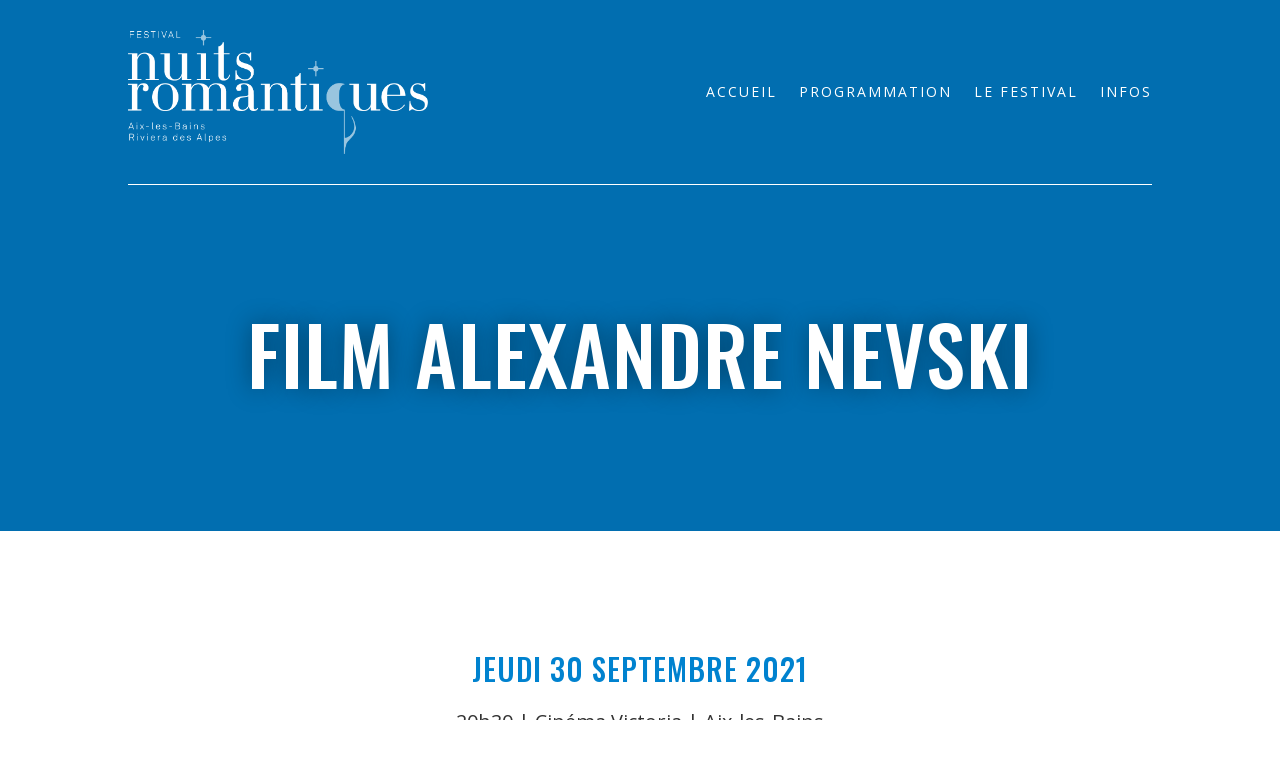

--- FILE ---
content_type: text/html; charset=UTF-8
request_url: https://www.nuitsromantiques.com/film-alexandre-nevski-2/
body_size: 15221
content:
<!DOCTYPE html>
<html lang="fr-FR">
<head>
	<meta charset="UTF-8" />
<meta http-equiv="X-UA-Compatible" content="IE=edge">
	<link rel="pingback" href="https://www.nuitsromantiques.com/xmlrpc.php" />

	<script type="text/javascript">
		document.documentElement.className = 'js';
	</script>
	
	<script>var et_site_url='https://www.nuitsromantiques.com';var et_post_id='767';function et_core_page_resource_fallback(a,b){"undefined"===typeof b&&(b=a.sheet.cssRules&&0===a.sheet.cssRules.length);b&&(a.onerror=null,a.onload=null,a.href?a.href=et_site_url+"/?et_core_page_resource="+a.id+et_post_id:a.src&&(a.src=et_site_url+"/?et_core_page_resource="+a.id+et_post_id))}
</script><title>Film Alexandre Nevski | Nuits Romantiques</title>
<meta name='robots' content='max-image-preview:large' />
<link rel='dns-prefetch' href='//fonts.googleapis.com' />
<link rel="alternate" type="application/rss+xml" title="Nuits Romantiques &raquo; Flux" href="https://www.nuitsromantiques.com/feed/" />
<link rel="alternate" type="application/rss+xml" title="Nuits Romantiques &raquo; Flux des commentaires" href="https://www.nuitsromantiques.com/comments/feed/" />
<link rel="alternate" title="oEmbed (JSON)" type="application/json+oembed" href="https://www.nuitsromantiques.com/wp-json/oembed/1.0/embed?url=https%3A%2F%2Fwww.nuitsromantiques.com%2Ffilm-alexandre-nevski-2%2F" />
<link rel="alternate" title="oEmbed (XML)" type="text/xml+oembed" href="https://www.nuitsromantiques.com/wp-json/oembed/1.0/embed?url=https%3A%2F%2Fwww.nuitsromantiques.com%2Ffilm-alexandre-nevski-2%2F&#038;format=xml" />
<meta content="Divi v.4.9.3" name="generator"/><style id='wp-img-auto-sizes-contain-inline-css' type='text/css'>
img:is([sizes=auto i],[sizes^="auto," i]){contain-intrinsic-size:3000px 1500px}
/*# sourceURL=wp-img-auto-sizes-contain-inline-css */
</style>
<style id='wp-emoji-styles-inline-css' type='text/css'>

	img.wp-smiley, img.emoji {
		display: inline !important;
		border: none !important;
		box-shadow: none !important;
		height: 1em !important;
		width: 1em !important;
		margin: 0 0.07em !important;
		vertical-align: -0.1em !important;
		background: none !important;
		padding: 0 !important;
	}
/*# sourceURL=wp-emoji-styles-inline-css */
</style>
<style id='wp-block-library-inline-css' type='text/css'>
:root{--wp-block-synced-color:#7a00df;--wp-block-synced-color--rgb:122,0,223;--wp-bound-block-color:var(--wp-block-synced-color);--wp-editor-canvas-background:#ddd;--wp-admin-theme-color:#007cba;--wp-admin-theme-color--rgb:0,124,186;--wp-admin-theme-color-darker-10:#006ba1;--wp-admin-theme-color-darker-10--rgb:0,107,160.5;--wp-admin-theme-color-darker-20:#005a87;--wp-admin-theme-color-darker-20--rgb:0,90,135;--wp-admin-border-width-focus:2px}@media (min-resolution:192dpi){:root{--wp-admin-border-width-focus:1.5px}}.wp-element-button{cursor:pointer}:root .has-very-light-gray-background-color{background-color:#eee}:root .has-very-dark-gray-background-color{background-color:#313131}:root .has-very-light-gray-color{color:#eee}:root .has-very-dark-gray-color{color:#313131}:root .has-vivid-green-cyan-to-vivid-cyan-blue-gradient-background{background:linear-gradient(135deg,#00d084,#0693e3)}:root .has-purple-crush-gradient-background{background:linear-gradient(135deg,#34e2e4,#4721fb 50%,#ab1dfe)}:root .has-hazy-dawn-gradient-background{background:linear-gradient(135deg,#faaca8,#dad0ec)}:root .has-subdued-olive-gradient-background{background:linear-gradient(135deg,#fafae1,#67a671)}:root .has-atomic-cream-gradient-background{background:linear-gradient(135deg,#fdd79a,#004a59)}:root .has-nightshade-gradient-background{background:linear-gradient(135deg,#330968,#31cdcf)}:root .has-midnight-gradient-background{background:linear-gradient(135deg,#020381,#2874fc)}:root{--wp--preset--font-size--normal:16px;--wp--preset--font-size--huge:42px}.has-regular-font-size{font-size:1em}.has-larger-font-size{font-size:2.625em}.has-normal-font-size{font-size:var(--wp--preset--font-size--normal)}.has-huge-font-size{font-size:var(--wp--preset--font-size--huge)}.has-text-align-center{text-align:center}.has-text-align-left{text-align:left}.has-text-align-right{text-align:right}.has-fit-text{white-space:nowrap!important}#end-resizable-editor-section{display:none}.aligncenter{clear:both}.items-justified-left{justify-content:flex-start}.items-justified-center{justify-content:center}.items-justified-right{justify-content:flex-end}.items-justified-space-between{justify-content:space-between}.screen-reader-text{border:0;clip-path:inset(50%);height:1px;margin:-1px;overflow:hidden;padding:0;position:absolute;width:1px;word-wrap:normal!important}.screen-reader-text:focus{background-color:#ddd;clip-path:none;color:#444;display:block;font-size:1em;height:auto;left:5px;line-height:normal;padding:15px 23px 14px;text-decoration:none;top:5px;width:auto;z-index:100000}html :where(.has-border-color){border-style:solid}html :where([style*=border-top-color]){border-top-style:solid}html :where([style*=border-right-color]){border-right-style:solid}html :where([style*=border-bottom-color]){border-bottom-style:solid}html :where([style*=border-left-color]){border-left-style:solid}html :where([style*=border-width]){border-style:solid}html :where([style*=border-top-width]){border-top-style:solid}html :where([style*=border-right-width]){border-right-style:solid}html :where([style*=border-bottom-width]){border-bottom-style:solid}html :where([style*=border-left-width]){border-left-style:solid}html :where(img[class*=wp-image-]){height:auto;max-width:100%}:where(figure){margin:0 0 1em}html :where(.is-position-sticky){--wp-admin--admin-bar--position-offset:var(--wp-admin--admin-bar--height,0px)}@media screen and (max-width:600px){html :where(.is-position-sticky){--wp-admin--admin-bar--position-offset:0px}}

/*# sourceURL=wp-block-library-inline-css */
</style><style id='global-styles-inline-css' type='text/css'>
:root{--wp--preset--aspect-ratio--square: 1;--wp--preset--aspect-ratio--4-3: 4/3;--wp--preset--aspect-ratio--3-4: 3/4;--wp--preset--aspect-ratio--3-2: 3/2;--wp--preset--aspect-ratio--2-3: 2/3;--wp--preset--aspect-ratio--16-9: 16/9;--wp--preset--aspect-ratio--9-16: 9/16;--wp--preset--color--black: #000000;--wp--preset--color--cyan-bluish-gray: #abb8c3;--wp--preset--color--white: #ffffff;--wp--preset--color--pale-pink: #f78da7;--wp--preset--color--vivid-red: #cf2e2e;--wp--preset--color--luminous-vivid-orange: #ff6900;--wp--preset--color--luminous-vivid-amber: #fcb900;--wp--preset--color--light-green-cyan: #7bdcb5;--wp--preset--color--vivid-green-cyan: #00d084;--wp--preset--color--pale-cyan-blue: #8ed1fc;--wp--preset--color--vivid-cyan-blue: #0693e3;--wp--preset--color--vivid-purple: #9b51e0;--wp--preset--gradient--vivid-cyan-blue-to-vivid-purple: linear-gradient(135deg,rgb(6,147,227) 0%,rgb(155,81,224) 100%);--wp--preset--gradient--light-green-cyan-to-vivid-green-cyan: linear-gradient(135deg,rgb(122,220,180) 0%,rgb(0,208,130) 100%);--wp--preset--gradient--luminous-vivid-amber-to-luminous-vivid-orange: linear-gradient(135deg,rgb(252,185,0) 0%,rgb(255,105,0) 100%);--wp--preset--gradient--luminous-vivid-orange-to-vivid-red: linear-gradient(135deg,rgb(255,105,0) 0%,rgb(207,46,46) 100%);--wp--preset--gradient--very-light-gray-to-cyan-bluish-gray: linear-gradient(135deg,rgb(238,238,238) 0%,rgb(169,184,195) 100%);--wp--preset--gradient--cool-to-warm-spectrum: linear-gradient(135deg,rgb(74,234,220) 0%,rgb(151,120,209) 20%,rgb(207,42,186) 40%,rgb(238,44,130) 60%,rgb(251,105,98) 80%,rgb(254,248,76) 100%);--wp--preset--gradient--blush-light-purple: linear-gradient(135deg,rgb(255,206,236) 0%,rgb(152,150,240) 100%);--wp--preset--gradient--blush-bordeaux: linear-gradient(135deg,rgb(254,205,165) 0%,rgb(254,45,45) 50%,rgb(107,0,62) 100%);--wp--preset--gradient--luminous-dusk: linear-gradient(135deg,rgb(255,203,112) 0%,rgb(199,81,192) 50%,rgb(65,88,208) 100%);--wp--preset--gradient--pale-ocean: linear-gradient(135deg,rgb(255,245,203) 0%,rgb(182,227,212) 50%,rgb(51,167,181) 100%);--wp--preset--gradient--electric-grass: linear-gradient(135deg,rgb(202,248,128) 0%,rgb(113,206,126) 100%);--wp--preset--gradient--midnight: linear-gradient(135deg,rgb(2,3,129) 0%,rgb(40,116,252) 100%);--wp--preset--font-size--small: 13px;--wp--preset--font-size--medium: 20px;--wp--preset--font-size--large: 36px;--wp--preset--font-size--x-large: 42px;--wp--preset--spacing--20: 0.44rem;--wp--preset--spacing--30: 0.67rem;--wp--preset--spacing--40: 1rem;--wp--preset--spacing--50: 1.5rem;--wp--preset--spacing--60: 2.25rem;--wp--preset--spacing--70: 3.38rem;--wp--preset--spacing--80: 5.06rem;--wp--preset--shadow--natural: 6px 6px 9px rgba(0, 0, 0, 0.2);--wp--preset--shadow--deep: 12px 12px 50px rgba(0, 0, 0, 0.4);--wp--preset--shadow--sharp: 6px 6px 0px rgba(0, 0, 0, 0.2);--wp--preset--shadow--outlined: 6px 6px 0px -3px rgb(255, 255, 255), 6px 6px rgb(0, 0, 0);--wp--preset--shadow--crisp: 6px 6px 0px rgb(0, 0, 0);}:where(.is-layout-flex){gap: 0.5em;}:where(.is-layout-grid){gap: 0.5em;}body .is-layout-flex{display: flex;}.is-layout-flex{flex-wrap: wrap;align-items: center;}.is-layout-flex > :is(*, div){margin: 0;}body .is-layout-grid{display: grid;}.is-layout-grid > :is(*, div){margin: 0;}:where(.wp-block-columns.is-layout-flex){gap: 2em;}:where(.wp-block-columns.is-layout-grid){gap: 2em;}:where(.wp-block-post-template.is-layout-flex){gap: 1.25em;}:where(.wp-block-post-template.is-layout-grid){gap: 1.25em;}.has-black-color{color: var(--wp--preset--color--black) !important;}.has-cyan-bluish-gray-color{color: var(--wp--preset--color--cyan-bluish-gray) !important;}.has-white-color{color: var(--wp--preset--color--white) !important;}.has-pale-pink-color{color: var(--wp--preset--color--pale-pink) !important;}.has-vivid-red-color{color: var(--wp--preset--color--vivid-red) !important;}.has-luminous-vivid-orange-color{color: var(--wp--preset--color--luminous-vivid-orange) !important;}.has-luminous-vivid-amber-color{color: var(--wp--preset--color--luminous-vivid-amber) !important;}.has-light-green-cyan-color{color: var(--wp--preset--color--light-green-cyan) !important;}.has-vivid-green-cyan-color{color: var(--wp--preset--color--vivid-green-cyan) !important;}.has-pale-cyan-blue-color{color: var(--wp--preset--color--pale-cyan-blue) !important;}.has-vivid-cyan-blue-color{color: var(--wp--preset--color--vivid-cyan-blue) !important;}.has-vivid-purple-color{color: var(--wp--preset--color--vivid-purple) !important;}.has-black-background-color{background-color: var(--wp--preset--color--black) !important;}.has-cyan-bluish-gray-background-color{background-color: var(--wp--preset--color--cyan-bluish-gray) !important;}.has-white-background-color{background-color: var(--wp--preset--color--white) !important;}.has-pale-pink-background-color{background-color: var(--wp--preset--color--pale-pink) !important;}.has-vivid-red-background-color{background-color: var(--wp--preset--color--vivid-red) !important;}.has-luminous-vivid-orange-background-color{background-color: var(--wp--preset--color--luminous-vivid-orange) !important;}.has-luminous-vivid-amber-background-color{background-color: var(--wp--preset--color--luminous-vivid-amber) !important;}.has-light-green-cyan-background-color{background-color: var(--wp--preset--color--light-green-cyan) !important;}.has-vivid-green-cyan-background-color{background-color: var(--wp--preset--color--vivid-green-cyan) !important;}.has-pale-cyan-blue-background-color{background-color: var(--wp--preset--color--pale-cyan-blue) !important;}.has-vivid-cyan-blue-background-color{background-color: var(--wp--preset--color--vivid-cyan-blue) !important;}.has-vivid-purple-background-color{background-color: var(--wp--preset--color--vivid-purple) !important;}.has-black-border-color{border-color: var(--wp--preset--color--black) !important;}.has-cyan-bluish-gray-border-color{border-color: var(--wp--preset--color--cyan-bluish-gray) !important;}.has-white-border-color{border-color: var(--wp--preset--color--white) !important;}.has-pale-pink-border-color{border-color: var(--wp--preset--color--pale-pink) !important;}.has-vivid-red-border-color{border-color: var(--wp--preset--color--vivid-red) !important;}.has-luminous-vivid-orange-border-color{border-color: var(--wp--preset--color--luminous-vivid-orange) !important;}.has-luminous-vivid-amber-border-color{border-color: var(--wp--preset--color--luminous-vivid-amber) !important;}.has-light-green-cyan-border-color{border-color: var(--wp--preset--color--light-green-cyan) !important;}.has-vivid-green-cyan-border-color{border-color: var(--wp--preset--color--vivid-green-cyan) !important;}.has-pale-cyan-blue-border-color{border-color: var(--wp--preset--color--pale-cyan-blue) !important;}.has-vivid-cyan-blue-border-color{border-color: var(--wp--preset--color--vivid-cyan-blue) !important;}.has-vivid-purple-border-color{border-color: var(--wp--preset--color--vivid-purple) !important;}.has-vivid-cyan-blue-to-vivid-purple-gradient-background{background: var(--wp--preset--gradient--vivid-cyan-blue-to-vivid-purple) !important;}.has-light-green-cyan-to-vivid-green-cyan-gradient-background{background: var(--wp--preset--gradient--light-green-cyan-to-vivid-green-cyan) !important;}.has-luminous-vivid-amber-to-luminous-vivid-orange-gradient-background{background: var(--wp--preset--gradient--luminous-vivid-amber-to-luminous-vivid-orange) !important;}.has-luminous-vivid-orange-to-vivid-red-gradient-background{background: var(--wp--preset--gradient--luminous-vivid-orange-to-vivid-red) !important;}.has-very-light-gray-to-cyan-bluish-gray-gradient-background{background: var(--wp--preset--gradient--very-light-gray-to-cyan-bluish-gray) !important;}.has-cool-to-warm-spectrum-gradient-background{background: var(--wp--preset--gradient--cool-to-warm-spectrum) !important;}.has-blush-light-purple-gradient-background{background: var(--wp--preset--gradient--blush-light-purple) !important;}.has-blush-bordeaux-gradient-background{background: var(--wp--preset--gradient--blush-bordeaux) !important;}.has-luminous-dusk-gradient-background{background: var(--wp--preset--gradient--luminous-dusk) !important;}.has-pale-ocean-gradient-background{background: var(--wp--preset--gradient--pale-ocean) !important;}.has-electric-grass-gradient-background{background: var(--wp--preset--gradient--electric-grass) !important;}.has-midnight-gradient-background{background: var(--wp--preset--gradient--midnight) !important;}.has-small-font-size{font-size: var(--wp--preset--font-size--small) !important;}.has-medium-font-size{font-size: var(--wp--preset--font-size--medium) !important;}.has-large-font-size{font-size: var(--wp--preset--font-size--large) !important;}.has-x-large-font-size{font-size: var(--wp--preset--font-size--x-large) !important;}
/*# sourceURL=global-styles-inline-css */
</style>

<style id='classic-theme-styles-inline-css' type='text/css'>
/*! This file is auto-generated */
.wp-block-button__link{color:#fff;background-color:#32373c;border-radius:9999px;box-shadow:none;text-decoration:none;padding:calc(.667em + 2px) calc(1.333em + 2px);font-size:1.125em}.wp-block-file__button{background:#32373c;color:#fff;text-decoration:none}
/*# sourceURL=/wp-includes/css/classic-themes.min.css */
</style>
<link rel='stylesheet' id='divi-fonts-css' href='https://fonts.googleapis.com/css?family=Open+Sans:300italic,400italic,600italic,700italic,800italic,400,300,600,700,800&#038;subset=latin,latin-ext&#038;display=swap' type='text/css' media='all' />
<link rel='stylesheet' id='divi-style-css' href='https://www.nuitsromantiques.com/wp-content/themes/Divi/style.css?ver=4.9.3' type='text/css' media='all' />
<link rel='stylesheet' id='et-builder-googlefonts-cached-css' href='https://fonts.googleapis.com/css?family=Open+Sans:300,300italic,regular,italic,600,600italic,700,700italic,800,800italic|Oswald:200,300,regular,500,600,700&#038;subset=latin,latin-ext&#038;display=swap' type='text/css' media='all' />
<link rel='stylesheet' id='dashicons-css' href='https://www.nuitsromantiques.com/wp-includes/css/dashicons.min.css?ver=6.9' type='text/css' media='all' />
<script type="text/javascript" src="https://www.nuitsromantiques.com/wp-includes/js/jquery/jquery.min.js?ver=3.7.1" id="jquery-core-js"></script>
<script type="text/javascript" src="https://www.nuitsromantiques.com/wp-includes/js/jquery/jquery-migrate.min.js?ver=3.4.1" id="jquery-migrate-js"></script>
<link rel="https://api.w.org/" href="https://www.nuitsromantiques.com/wp-json/" /><link rel="alternate" title="JSON" type="application/json" href="https://www.nuitsromantiques.com/wp-json/wp/v2/posts/767" /><link rel="EditURI" type="application/rsd+xml" title="RSD" href="https://www.nuitsromantiques.com/xmlrpc.php?rsd" />
<meta name="generator" content="WordPress 6.9" />
<link rel="canonical" href="https://www.nuitsromantiques.com/film-alexandre-nevski-2/" />
<link rel='shortlink' href='https://www.nuitsromantiques.com/?p=767' />
<meta name="viewport" content="width=device-width, initial-scale=1.0, maximum-scale=1.0, user-scalable=0" /><link rel="preload" href="https://www.nuitsromantiques.com/wp-content/themes/Divi/core/admin/fonts/modules.ttf" as="font" crossorigin="anonymous"><style type="text/css" id="custom-background-css">
body.custom-background { background-color: #ffffff; }
</style>
	<!-- Global site tag (gtag.js) - Google Analytics -->
<script async src="https://www.googletagmanager.com/gtag/js?id=G-V5WXCF4HPM"></script>
<script>
  window.dataLayer = window.dataLayer || [];
  function gtag(){dataLayer.push(arguments);}
  gtag('js', new Date());

  gtag('config', 'G-V5WXCF4HPM');
</script>

<!-- Ajustement en hauteur des articles sur la vue archive -->
<script>
(function($) {
    $(document).ready(function() {
        $(window).resize(function() {
            $('.et_blog_grid_equal_height').each(function() {
                equalise_articles($(this));
            });
        });

        $('.et_blog_grid_equal_height').each(function() {
            var blog = $(this);

            equalise_articles($(this));

            var observer = new MutationObserver(function(mutations) {
                equalise_articles(blog);
            });
            
            var config = {
                subtree: true,
                childList: true 
            };

            observer.observe(blog[0], config);
        });

        function equalise_articles(blog) {
            var articles = blog.find('article');
            var heights = [];
            
            articles.each(function() {
                var height = 0;
                height += ($(this).find('.et_pb_image_container, .et_main_video_container').length != 0) ? $(this).find('.et_pb_image_container, .et_main_video_container').outerHeight(true) : 0;
                height += $(this).find('.entry-title').outerHeight(true);
                height += $(this).find('.post-meta').outerHeight(true); 
                height += $(this).find('.post-content').outerHeight(true);    

                heights.push(height);
            });

            var max_height = Math.max.apply(Math,heights); 

            articles.each(function() {
                $(this).height(max_height);
            });
        }

        $(document).ajaxComplete(function() {
            $('.et_blog_grid_equal_height').imagesLoaded().then(function() {
                $('.et_blog_grid_equal_height').each(function(){
                    equalise_articles($(this));
                });
            });
        });

        $.fn.imagesLoaded = function() {
            var $imgs = this.find('img[src!=""]');
            var dfds = [];

            if (!$imgs.length) {
                return $.Deferred().resolve().promise();
            }            

            $imgs.each(function(){
                var dfd = $.Deferred();
                dfds.push(dfd);
                var img = new Image();

                img.onload = function() {
                    dfd.resolve();
                };

                img.onerror = function() {
                    dfd.resolve(); 
                };

                img.src = this.src;
            });

            return $.when.apply($, dfds);
        }
    });
})(jQuery);
</script><link rel="icon" href="https://www.nuitsromantiques.com/wp-content/uploads/2021/04/cropped-favicon-32x32.png" sizes="32x32" />
<link rel="icon" href="https://www.nuitsromantiques.com/wp-content/uploads/2021/04/cropped-favicon-192x192.png" sizes="192x192" />
<link rel="apple-touch-icon" href="https://www.nuitsromantiques.com/wp-content/uploads/2021/04/cropped-favicon-180x180.png" />
<meta name="msapplication-TileImage" content="https://www.nuitsromantiques.com/wp-content/uploads/2021/04/cropped-favicon-270x270.png" />
<link rel="stylesheet" id="et-core-unified-767-cached-inline-styles" href="https://www.nuitsromantiques.com/wp-content/et-cache/767/et-core-unified-767-17680755315397.min.css" onerror="et_core_page_resource_fallback(this, true)" onload="et_core_page_resource_fallback(this)" /><style id="et-core-unified-tb-2356-tb-315-tb-130-767-cached-inline-styles">.woocommerce #respond input#submit,.woocommerce-page #respond input#submit,.woocommerce #content input.button,.woocommerce-page #content input.button,.woocommerce-message,.woocommerce-error,.woocommerce-info{background:#ee1458!important}#et_search_icon:hover,.mobile_menu_bar:before,.mobile_menu_bar:after,.et_toggle_slide_menu:after,.et-social-icon a:hover,.et_pb_sum,.et_pb_pricing li a,.et_pb_pricing_table_button,.et_overlay:before,.entry-summary p.price ins,.woocommerce div.product span.price,.woocommerce-page div.product span.price,.woocommerce #content div.product span.price,.woocommerce-page #content div.product span.price,.woocommerce div.product p.price,.woocommerce-page div.product p.price,.woocommerce #content div.product p.price,.woocommerce-page #content div.product p.price,.et_pb_member_social_links a:hover,.woocommerce .star-rating span:before,.woocommerce-page .star-rating span:before,.et_pb_widget li a:hover,.et_pb_filterable_portfolio .et_pb_portfolio_filters li a.active,.et_pb_filterable_portfolio .et_pb_portofolio_pagination ul li a.active,.et_pb_gallery .et_pb_gallery_pagination ul li a.active,.wp-pagenavi span.current,.wp-pagenavi a:hover,.nav-single a,.tagged_as a,.posted_in a{color:#ee1458}.et_pb_contact_submit,.et_password_protected_form .et_submit_button,.et_pb_bg_layout_light .et_pb_newsletter_button,.comment-reply-link,.form-submit .et_pb_button,.et_pb_bg_layout_light .et_pb_promo_button,.et_pb_bg_layout_light .et_pb_more_button,.woocommerce a.button.alt,.woocommerce-page a.button.alt,.woocommerce button.button.alt,.woocommerce button.button.alt.disabled,.woocommerce-page button.button.alt,.woocommerce-page button.button.alt.disabled,.woocommerce input.button.alt,.woocommerce-page input.button.alt,.woocommerce #respond input#submit.alt,.woocommerce-page #respond input#submit.alt,.woocommerce #content input.button.alt,.woocommerce-page #content input.button.alt,.woocommerce a.button,.woocommerce-page a.button,.woocommerce button.button,.woocommerce-page button.button,.woocommerce input.button,.woocommerce-page input.button,.et_pb_contact p input[type="checkbox"]:checked+label i:before,.et_pb_bg_layout_light.et_pb_module.et_pb_button{color:#ee1458}.footer-widget h4{color:#ee1458}.et-search-form,.nav li ul,.et_mobile_menu,.footer-widget li:before,.et_pb_pricing li:before,blockquote{border-color:#ee1458}.et_pb_counter_amount,.et_pb_featured_table .et_pb_pricing_heading,.et_quote_content,.et_link_content,.et_audio_content,.et_pb_post_slider.et_pb_bg_layout_dark,.et_slide_in_menu_container,.et_pb_contact p input[type="radio"]:checked+label i:before{background-color:#ee1458}a{color:#ee1458}#top-header,#et-secondary-nav li ul{background-color:#ee1458}#footer-widgets .footer-widget a,#footer-widgets .footer-widget li a,#footer-widgets .footer-widget li a:hover{color:#ffffff}.footer-widget{color:#ffffff}#main-footer .footer-widget h4{color:#ee1458}.footer-widget li:before{border-color:#ee1458}.et_slide_in_menu_container,.et_slide_in_menu_container .et-search-field{letter-spacing:px}.et_slide_in_menu_container .et-search-field::-moz-placeholder{letter-spacing:px}.et_slide_in_menu_container .et-search-field::-webkit-input-placeholder{letter-spacing:px}.et_slide_in_menu_container .et-search-field:-ms-input-placeholder{letter-spacing:px}@media only screen and (min-width:981px){.et-fixed-header#top-header,.et-fixed-header#top-header #et-secondary-nav li ul{background-color:#ee1458}}@media only screen and (min-width:1350px){.et_pb_row{padding:27px 0}.et_pb_section{padding:54px 0}.single.et_pb_pagebuilder_layout.et_full_width_page .et_post_meta_wrapper{padding-top:81px}.et_pb_fullwidth_section{padding:0}}</style></head>
<body class="wp-singular post-template-default single single-post postid-767 single-format-standard custom-background wp-theme-Divi et-tb-has-template et-tb-has-header et-tb-has-body et-tb-has-footer et_button_no_icon et_pb_button_helper_class et_cover_background et_pb_gutter osx et_pb_gutters3 et_pb_pagebuilder_layout et_divi_theme et-db et_minified_js et_minified_css">
	<div id="page-container">
<div id="et-boc" class="et-boc">
			
		<header class="et-l et-l--header">
			<div class="et_builder_inner_content et_pb_gutters3"><div class="et_pb_section et_pb_section_0_tb_header et_pb_with_background et_section_regular et_pb_section--absolute" >
				
				
				
				
					<div class="et_pb_with_border et_pb_row et_pb_row_0_tb_header et_pb_row--with-menu">
				<div class="et_pb_column et_pb_column_4_4 et_pb_column_0_tb_header  et_pb_css_mix_blend_mode_passthrough et-last-child et_pb_column--with-menu">
				
				
				<div class="et_pb_module et_pb_menu et_pb_menu_0_tb_header et_pb_bg_layout_dark  et_pb_text_align_right et_dropdown_animation_fade et_pb_menu--with-logo et_pb_menu--style-left_aligned">
					
					
					<div class="et_pb_menu_inner_container clearfix">
						<div class="et_pb_menu__logo-wrap">
			  <div class="et_pb_menu__logo">
				<a href="https://www.nuitsromantiques.com/" ><img decoding="async" src="http://www.nuitsromantiques.com/wp-content/uploads/2021/04/logo-Nuits-Romantiques-blanc.png" alt="Logo Nuits Romantiques" height="auto" width="auto" srcset="https://www.nuitsromantiques.com/wp-content/uploads/2021/04/logo-Nuits-Romantiques-blanc.png 1021w, https://www.nuitsromantiques.com/wp-content/uploads/2021/04/logo-Nuits-Romantiques-blanc-980x405.png 980w, https://www.nuitsromantiques.com/wp-content/uploads/2021/04/logo-Nuits-Romantiques-blanc-480x198.png 480w" sizes="(min-width: 0px) and (max-width: 480px) 480px, (min-width: 481px) and (max-width: 980px) 980px, (min-width: 981px) 1021px, 100vw" class="wp-image-37" /></a>
			  </div>
			</div>
						<div class="et_pb_menu__wrap">
							<div class="et_pb_menu__menu">
								<nav class="et-menu-nav"><ul id="menu-menu-principal" class="et-menu nav"><li class="et_pb_menu_page_id-home menu-item menu-item-type-post_type menu-item-object-page menu-item-home menu-item-126"><a href="https://www.nuitsromantiques.com/">Accueil</a></li>
<li class="et_pb_menu_page_id-117 menu-item menu-item-type-post_type menu-item-object-page menu-item-1206"><a href="https://www.nuitsromantiques.com/programmation/">Programmation</a></li>
<li class="et_pb_menu_page_id-120 menu-item menu-item-type-post_type menu-item-object-page menu-item-125"><a href="https://www.nuitsromantiques.com/le-festival/">Le festival</a></li>
<li class="et_pb_menu_page_id-122 menu-item menu-item-type-post_type menu-item-object-page menu-item-124"><a href="https://www.nuitsromantiques.com/infos-pratiques/">Infos</a></li>
</ul></nav>
							</div>
							
							
							<div class="et_mobile_nav_menu">
				<a href="#" class="mobile_nav closed">
					<span class="mobile_menu_bar"></span>
				</a>
			</div>
						</div>
						
					</div>
				</div>
			</div> <!-- .et_pb_column -->
				
				
			</div> <!-- .et_pb_row -->
				
				
			</div> <!-- .et_pb_section -->		</div><!-- .et_builder_inner_content -->
	</header><!-- .et-l -->
	<div id="et-main-area">
	
    <div id="main-content">
    <div class="et-l et-l--body">
			<div class="et_builder_inner_content et_pb_gutters3">
		<div class="et_pb_section et_pb_section_0_tb_body et_pb_with_background et_section_regular" >
				
				
				
				
					<div class="et_pb_row et_pb_row_0_tb_body">
				<div class="et_pb_column et_pb_column_4_4 et_pb_column_0_tb_body  et_pb_css_mix_blend_mode_passthrough et-last-child">
				
				
				<div class="et_pb_module et_pb_post_title et_pb_post_title_0_tb_body et_pb_bg_layout_light  et_pb_text_align_left"   >
				
				
				
				<div class="et_pb_title_container">
					<h2 class="entry-title">Film Alexandre Nevski</h2>
				</div>
				
			</div>
			</div> <!-- .et_pb_column -->
				
				
			</div> <!-- .et_pb_row -->
				
				
			</div> <!-- .et_pb_section --><div class="et_pb_section et_pb_section_1_tb_body et_section_regular" >
				
				
				
				
					<div class="et_pb_with_border et_pb_row et_pb_row_1_tb_body">
				<div class="et_pb_column et_pb_column_4_4 et_pb_column_1_tb_body  et_pb_css_mix_blend_mode_passthrough et-last-child">
				
				
				<div class="et_pb_module et_pb_post_content et_pb_post_content_0_tb_body">
				
				
				<div class="et-l et-l--post">
			<div class="et_builder_inner_content et_pb_gutters3">
		<div class="et_pb_with_border et_pb_section et_pb_section_0 et_section_regular" >
				
				
				
				
					<div class="et_pb_row et_pb_row_0">
				<div class="et_pb_column et_pb_column_4_4 et_pb_column_0  et_pb_css_mix_blend_mode_passthrough et-last-child">
				
				
				<div class="et_pb_module et_pb_text et_pb_text_0  et_pb_text_align_center et_pb_bg_layout_light">
				
				
				<div class="et_pb_text_inner">Jeudi 30 septembre 2021</div>
			</div> <!-- .et_pb_text --><div class="et_pb_module et_pb_text et_pb_text_1  et_pb_text_align_justified et_pb_bg_layout_light">
				
				
				<div class="et_pb_text_inner"><p style="text-align: center;">20h30 | Cinéma Victoria | Aix-les-Bains</p></div>
			</div> <!-- .et_pb_text -->
			</div> <!-- .et_pb_column -->
				
				
			</div> <!-- .et_pb_row -->
				
				
			</div> <!-- .et_pb_section --><div class="et_pb_section et_pb_section_1 et_section_regular" >
				
				
				
				
					<div class="et_pb_row et_pb_row_1">
				<div class="et_pb_column et_pb_column_4_4 et_pb_column_1  et_pb_css_mix_blend_mode_passthrough et-last-child">
				
				
				<div class="et_pb_module et_pb_text et_pb_text_2  et_pb_text_align_justified et_pb_bg_layout_light">
				
				
				<div class="et_pb_text_inner"><h2>Au cinéma Victoria d&rsquo;Aix-les-Bains !</h2></div>
			</div> <!-- .et_pb_text -->
			</div> <!-- .et_pb_column -->
				
				
			</div> <!-- .et_pb_row --><div class="et_pb_row et_pb_row_2">
				<div class="et_pb_column et_pb_column_4_4 et_pb_column_2  et_pb_css_mix_blend_mode_passthrough et-last-child">
				
				
				<div class="et_pb_module et_pb_text et_pb_text_3  et_pb_text_align_center et_pb_bg_layout_light">
				
				
				<div class="et_pb_text_inner"><p><em>Alexandre Nevski</em> (1938). Réalisation Sergueï Eisenstein, musique Serge Prokofiev.</p>
<p>Séance à 20h30</p>
<p>Toutes les informations sur <a href="http://www.cinemavictoria.fr" target="_blank" rel="noopener">www.cinemavictoria.fr</a></p>
<p><strong></strong></p></div>
			</div> <!-- .et_pb_text -->
			</div> <!-- .et_pb_column -->
				
				
			</div> <!-- .et_pb_row -->
				
				
			</div> <!-- .et_pb_section -->		</div><!-- .et_builder_inner_content -->
	</div><!-- .et-l -->
	
			</div> <!-- .et_pb_post_content -->
			</div> <!-- .et_pb_column -->
				
				
			</div> <!-- .et_pb_row -->
				
				
			</div> <!-- .et_pb_section -->		</div><!-- .et_builder_inner_content -->
	</div><!-- .et-l -->
	    </div>
    
	<footer class="et-l et-l--footer">
			<div class="et_builder_inner_content et_pb_gutters3">
		<div class="et_pb_section et_pb_section_0_tb_footer et_section_regular" >
				
				
				
				
					<div class="et_pb_row et_pb_row_0_tb_footer">
				<div class="et_pb_column et_pb_column_4_4 et_pb_column_0_tb_footer  et_pb_css_mix_blend_mode_passthrough et-last-child">
				
				
				<div class="et_pb_with_border et_pb_module et_pb_text et_pb_text_0_tb_footer  et_pb_text_align_center et_pb_bg_layout_light">
				
				
				<div class="et_pb_text_inner"><p>Soutiens</p></div>
			</div> <!-- .et_pb_text --><div class="et_pb_with_border et_pb_module et_pb_text et_pb_text_1_tb_footer  et_pb_text_align_center et_pb_bg_layout_light">
				
				
				<div class="et_pb_text_inner"><h2>Ils soutiennent le festival</h2></div>
			</div> <!-- .et_pb_text --><div class="et_pb_module et_pb_text et_pb_text_2_tb_footer  et_pb_text_align_justified et_pb_bg_layout_light">
				
				
				<div class="et_pb_text_inner"><p style="text-align: center;">Afin de promouvoir la musique classique dans le département et la région, de nombreux partenaires soutiennent le festival des Nuits Romantiques. Un merci tout particulier à nos soutiens institutionnels, privés et à nos mécènes !</p></div>
			</div> <!-- .et_pb_text -->
			</div> <!-- .et_pb_column -->
				
				
			</div> <!-- .et_pb_row --><div class="et_pb_row et_pb_row_1_tb_footer et_pb_gutters4">
				<div class="et_pb_column et_pb_column_1_4 et_pb_column_1_tb_footer  et_pb_css_mix_blend_mode_passthrough">
				
				
				<div class="et_pb_module et_pb_image et_pb_image_0_tb_footer">
				
				
				<a href="https://www.savoie.fr/" target="_blank"><span class="et_pb_image_wrap "><img decoding="async" src="http://www.nuitsromantiques.com/wp-content/uploads/2021/04/logo-savoie.gif" alt="" title="Savoie - Département" height="auto" width="auto" class="wp-image-140" /></span></a>
			</div>
			</div> <!-- .et_pb_column --><div class="et_pb_column et_pb_column_1_4 et_pb_column_2_tb_footer  et_pb_css_mix_blend_mode_passthrough">
				
				
				<div class="et_pb_module et_pb_image et_pb_image_1_tb_footer">
				
				
				<a href="https://www.aixlesbains.fr/" target="_blank"><span class="et_pb_image_wrap "><img decoding="async" src="http://www.nuitsromantiques.com/wp-content/uploads/2023/06/Logo-Aix_Partenaire.png" alt="" title="Logo Aix_Partenaire" height="auto" width="auto" srcset="https://www.nuitsromantiques.com/wp-content/uploads/2023/06/Logo-Aix_Partenaire.png 3000w, https://www.nuitsromantiques.com/wp-content/uploads/2023/06/Logo-Aix_Partenaire-1280x1280.png 1280w, https://www.nuitsromantiques.com/wp-content/uploads/2023/06/Logo-Aix_Partenaire-980x980.png 980w, https://www.nuitsromantiques.com/wp-content/uploads/2023/06/Logo-Aix_Partenaire-480x480.png 480w" sizes="(min-width: 0px) and (max-width: 480px) 480px, (min-width: 481px) and (max-width: 980px) 980px, (min-width: 981px) and (max-width: 1280px) 1280px, (min-width: 1281px) 3000px, 100vw" class="wp-image-1774" /></span></a>
			</div>
			</div> <!-- .et_pb_column --><div class="et_pb_column et_pb_column_1_4 et_pb_column_3_tb_footer  et_pb_css_mix_blend_mode_passthrough">
				
				
				<div class="et_pb_module et_pb_image et_pb_image_2_tb_footer">
				
				
				<a href="https://www.auvergnerhonealpes.fr/" target="_blank"><span class="et_pb_image_wrap "><img decoding="async" src="http://www.nuitsromantiques.com/wp-content/uploads/2021/05/LOGO_REGION_RVB-BLEU-GRIS.png" alt="" title="Région Auvergne-Rhône-Alpes" height="auto" width="auto" srcset="https://www.nuitsromantiques.com/wp-content/uploads/2021/05/LOGO_REGION_RVB-BLEU-GRIS.png 1313w, https://www.nuitsromantiques.com/wp-content/uploads/2021/05/LOGO_REGION_RVB-BLEU-GRIS-1280x296.png 1280w, https://www.nuitsromantiques.com/wp-content/uploads/2021/05/LOGO_REGION_RVB-BLEU-GRIS-980x227.png 980w, https://www.nuitsromantiques.com/wp-content/uploads/2021/05/LOGO_REGION_RVB-BLEU-GRIS-480x111.png 480w" sizes="(min-width: 0px) and (max-width: 480px) 480px, (min-width: 481px) and (max-width: 980px) 980px, (min-width: 981px) and (max-width: 1280px) 1280px, (min-width: 1281px) 1313px, 100vw" class="wp-image-828" /></span></a>
			</div>
			</div> <!-- .et_pb_column --><div class="et_pb_column et_pb_column_1_4 et_pb_column_4_tb_footer  et_pb_css_mix_blend_mode_passthrough et-last-child">
				
				
				<div class="et_pb_module et_pb_image et_pb_image_3_tb_footer">
				
				
				<a href="https://www.aixlesbains-rivieradesalpes.com/" target="_blank"><span class="et_pb_image_wrap "><img decoding="async" src="http://www.nuitsromantiques.com/wp-content/uploads/2021/05/Office-de-tourisme-Aix.png" alt="" title="Office de tourisme Aix les Bains Riviera des Alpes" height="auto" width="auto" class="wp-image-829" /></span></a>
			</div>
			</div> <!-- .et_pb_column -->
				
				
			</div> <!-- .et_pb_row --><div class="et_pb_row et_pb_row_2_tb_footer et_pb_gutters2">
				<div class="et_pb_column et_pb_column_1_6 et_pb_column_5_tb_footer  et_pb_css_mix_blend_mode_passthrough">
				
				
				<div class="et_pb_module et_pb_image et_pb_image_4_tb_footer">
				
				
				<a href="https://www.valvital.fr/" target="_blank"><span class="et_pb_image_wrap "><img decoding="async" src="http://www.nuitsromantiques.com/wp-content/uploads/2025/05/Logos-ValVital_Valvital-Monochrome.png" alt="" title="Logos ValVital_Valvital-Monochrome" height="auto" width="auto" srcset="https://www.nuitsromantiques.com/wp-content/uploads/2025/05/Logos-ValVital_Valvital-Monochrome.png 1215w, https://www.nuitsromantiques.com/wp-content/uploads/2025/05/Logos-ValVital_Valvital-Monochrome-980x594.png 980w, https://www.nuitsromantiques.com/wp-content/uploads/2025/05/Logos-ValVital_Valvital-Monochrome-480x291.png 480w" sizes="(min-width: 0px) and (max-width: 480px) 480px, (min-width: 481px) and (max-width: 980px) 980px, (min-width: 981px) 1215px, 100vw" class="wp-image-2335" /></span></a>
			</div>
			</div> <!-- .et_pb_column --><div class="et_pb_column et_pb_column_1_6 et_pb_column_6_tb_footer  et_pb_css_mix_blend_mode_passthrough">
				
				
				<div class="et_pb_module et_pb_image et_pb_image_5_tb_footer">
				
				
				<a href="https://www.cnr.tm.fr/" target="_blank"><span class="et_pb_image_wrap "><img decoding="async" src="http://www.nuitsromantiques.com/wp-content/uploads/2021/05/CNR.jpg" alt="" title="CNR" height="auto" width="auto" srcset="https://www.nuitsromantiques.com/wp-content/uploads/2021/05/CNR.jpg 474w, https://www.nuitsromantiques.com/wp-content/uploads/2021/05/CNR-300x80.jpg 300w" sizes="(max-width: 474px) 100vw, 474px" class="wp-image-831" /></span></a>
			</div>
			</div> <!-- .et_pb_column --><div class="et_pb_column et_pb_column_1_6 et_pb_column_7_tb_footer  et_pb_css_mix_blend_mode_passthrough">
				
				
				<div class="et_pb_module et_pb_image et_pb_image_6_tb_footer">
				
				
				<a href="https://www.facebook.com/symphonie.immobilier/" target="_blank"><span class="et_pb_image_wrap "><img decoding="async" src="http://www.nuitsromantiques.com/wp-content/uploads/2022/09/Symphonie-Immobilier.jpg" alt="" title="Symphonie Immobilier" height="auto" width="auto" srcset="https://www.nuitsromantiques.com/wp-content/uploads/2022/09/Symphonie-Immobilier.jpg 1824w, https://www.nuitsromantiques.com/wp-content/uploads/2022/09/Symphonie-Immobilier-1280x596.jpg 1280w, https://www.nuitsromantiques.com/wp-content/uploads/2022/09/Symphonie-Immobilier-980x456.jpg 980w, https://www.nuitsromantiques.com/wp-content/uploads/2022/09/Symphonie-Immobilier-480x223.jpg 480w" sizes="(min-width: 0px) and (max-width: 480px) 480px, (min-width: 481px) and (max-width: 980px) 980px, (min-width: 981px) and (max-width: 1280px) 1280px, (min-width: 1281px) 1824px, 100vw" class="wp-image-1498" /></span></a>
			</div>
			</div> <!-- .et_pb_column --><div class="et_pb_column et_pb_column_1_6 et_pb_column_8_tb_footer  et_pb_css_mix_blend_mode_passthrough">
				
				
				<div class="et_pb_module et_pb_image et_pb_image_7_tb_footer">
				
				
				<span class="et_pb_image_wrap "><img decoding="async" src="http://www.nuitsromantiques.com/wp-content/uploads/2024/04/logo-senat-noir.png" alt="" title="logo senat noir" height="auto" width="auto" srcset="https://www.nuitsromantiques.com/wp-content/uploads/2024/04/logo-senat-noir.png 829w, https://www.nuitsromantiques.com/wp-content/uploads/2024/04/logo-senat-noir-480x625.png 480w" sizes="(min-width: 0px) and (max-width: 480px) 480px, (min-width: 481px) 829px, 100vw" class="wp-image-1912" /></span>
			</div>
			</div> <!-- .et_pb_column --><div class="et_pb_column et_pb_column_1_6 et_pb_column_9_tb_footer  et_pb_css_mix_blend_mode_passthrough">
				
				
				<div class="et_pb_module et_pb_image et_pb_image_8_tb_footer">
				
				
				<a href="https://cartejeunes.fr/" target="_blank"><span class="et_pb_image_wrap "><img decoding="async" src="http://www.nuitsromantiques.com/wp-content/uploads/2024/04/eyca-france-logo.png" alt="" title="eyca france logo" height="auto" width="auto" srcset="https://www.nuitsromantiques.com/wp-content/uploads/2024/04/eyca-france-logo.png 1890w, https://www.nuitsromantiques.com/wp-content/uploads/2024/04/eyca-france-logo-1280x369.png 1280w, https://www.nuitsromantiques.com/wp-content/uploads/2024/04/eyca-france-logo-980x283.png 980w, https://www.nuitsromantiques.com/wp-content/uploads/2024/04/eyca-france-logo-480x138.png 480w" sizes="(min-width: 0px) and (max-width: 480px) 480px, (min-width: 481px) and (max-width: 980px) 980px, (min-width: 981px) and (max-width: 1280px) 1280px, (min-width: 1281px) 1890px, 100vw" class="wp-image-1902" /></span></a>
			</div>
			</div> <!-- .et_pb_column --><div class="et_pb_column et_pb_column_1_6 et_pb_column_10_tb_footer  et_pb_css_mix_blend_mode_passthrough et-last-child">
				
				
				<div class="et_pb_module et_pb_image et_pb_image_9_tb_footer">
				
				
				<a href="https://www.in-pressco.com/" target="_blank"><span class="et_pb_image_wrap "><img decoding="async" src="http://www.nuitsromantiques.com/wp-content/uploads/2024/04/In-Pressco-logo.png" alt="" title="In-Pressco logo" height="auto" width="auto" srcset="https://www.nuitsromantiques.com/wp-content/uploads/2024/04/In-Pressco-logo.png 913w, https://www.nuitsromantiques.com/wp-content/uploads/2024/04/In-Pressco-logo-480x132.png 480w" sizes="(min-width: 0px) and (max-width: 480px) 480px, (min-width: 481px) 913px, 100vw" class="wp-image-1903" /></span></a>
			</div>
			</div> <!-- .et_pb_column -->
				
				
			</div> <!-- .et_pb_row --><div class="et_pb_row et_pb_row_3_tb_footer et_pb_gutters4">
				<div class="et_pb_column et_pb_column_1_5 et_pb_column_11_tb_footer  et_pb_css_mix_blend_mode_passthrough">
				
				
				<div class="et_pb_module et_pb_image et_pb_image_10_tb_footer">
				
				
				<a href="http://www.dauville-piano.com/" target="_blank"><span class="et_pb_image_wrap "><img decoding="async" src="http://www.nuitsromantiques.com/wp-content/uploads/2024/04/Piano-Dauville-logo.jpg" alt="" title="Piano Dauville logo" height="auto" width="auto" srcset="https://www.nuitsromantiques.com/wp-content/uploads/2024/04/Piano-Dauville-logo.jpg 1181w, https://www.nuitsromantiques.com/wp-content/uploads/2024/04/Piano-Dauville-logo-980x980.jpg 980w, https://www.nuitsromantiques.com/wp-content/uploads/2024/04/Piano-Dauville-logo-480x480.jpg 480w" sizes="(min-width: 0px) and (max-width: 480px) 480px, (min-width: 481px) and (max-width: 980px) 980px, (min-width: 981px) 1181px, 100vw" class="wp-image-1904" /></span></a>
			</div>
			</div> <!-- .et_pb_column --><div class="et_pb_column et_pb_column_1_5 et_pb_column_12_tb_footer  et_pb_css_mix_blend_mode_passthrough">
				
				
				<div class="et_pb_module et_pb_image et_pb_image_11_tb_footer">
				
				
				<a href="https://www.fed-musique-savoie.com/" target="_blank"><span class="et_pb_image_wrap "><img decoding="async" src="http://www.nuitsromantiques.com/wp-content/uploads/2023/05/COULEUR-HORIZONTAL-LOGO-FMS-2022-moyenne.png" alt="" title="COULEUR - HORIZONTAL - LOGO FMS 2022 (moyenne)" height="auto" width="auto" srcset="https://www.nuitsromantiques.com/wp-content/uploads/2023/05/COULEUR-HORIZONTAL-LOGO-FMS-2022-moyenne.png 600w, https://www.nuitsromantiques.com/wp-content/uploads/2023/05/COULEUR-HORIZONTAL-LOGO-FMS-2022-moyenne-480x103.png 480w" sizes="(min-width: 0px) and (max-width: 480px) 480px, (min-width: 481px) 600px, 100vw" class="wp-image-1743" /></span></a>
			</div>
			</div> <!-- .et_pb_column --><div class="et_pb_column et_pb_column_1_5 et_pb_column_13_tb_footer  et_pb_css_mix_blend_mode_passthrough">
				
				
				<div class="et_pb_module et_pb_image et_pb_image_12_tb_footer">
				
				
				<a href="/" target="_blank"><span class="et_pb_image_wrap "><img decoding="async" src="http://www.nuitsromantiques.com/wp-content/uploads/2021/05/Logo-Conservatoire-ALB-cmjn-fd-bc.png" alt="" title="Conservatoire Aix les Bains" height="auto" width="auto" srcset="https://www.nuitsromantiques.com/wp-content/uploads/2021/05/Logo-Conservatoire-ALB-cmjn-fd-bc.png 1159w, https://www.nuitsromantiques.com/wp-content/uploads/2021/05/Logo-Conservatoire-ALB-cmjn-fd-bc-980x979.png 980w, https://www.nuitsromantiques.com/wp-content/uploads/2021/05/Logo-Conservatoire-ALB-cmjn-fd-bc-480x480.png 480w" sizes="(min-width: 0px) and (max-width: 480px) 480px, (min-width: 481px) and (max-width: 980px) 980px, (min-width: 981px) 1159px, 100vw" class="wp-image-836" /></span></a>
			</div>
			</div> <!-- .et_pb_column --><div class="et_pb_column et_pb_column_1_5 et_pb_column_14_tb_footer  et_pb_css_mix_blend_mode_passthrough">
				
				
				<div class="et_pb_module et_pb_image et_pb_image_13_tb_footer">
				
				
				<a href="/" target="_blank"><span class="et_pb_image_wrap "><img decoding="async" src="http://www.nuitsromantiques.com/wp-content/uploads/2021/05/Logo-SEAB-2016-02-01.jpg" alt="" title="Société des Eaux d&#039;Aix les Bains" height="auto" width="auto" srcset="https://www.nuitsromantiques.com/wp-content/uploads/2021/05/Logo-SEAB-2016-02-01.jpg 2480w, https://www.nuitsromantiques.com/wp-content/uploads/2021/05/Logo-SEAB-2016-02-01-1280x905.jpg 1280w, https://www.nuitsromantiques.com/wp-content/uploads/2021/05/Logo-SEAB-2016-02-01-980x693.jpg 980w, https://www.nuitsromantiques.com/wp-content/uploads/2021/05/Logo-SEAB-2016-02-01-480x339.jpg 480w" sizes="(min-width: 0px) and (max-width: 480px) 480px, (min-width: 481px) and (max-width: 980px) 980px, (min-width: 981px) and (max-width: 1280px) 1280px, (min-width: 1281px) 2480px, 100vw" class="wp-image-837" /></span></a>
			</div>
			</div> <!-- .et_pb_column --><div class="et_pb_column et_pb_column_1_5 et_pb_column_15_tb_footer  et_pb_css_mix_blend_mode_passthrough et-last-child">
				
				
				<div class="et_pb_module et_pb_image et_pb_image_14_tb_footer">
				
				
				<a href="https://www.bateaux-aixlesbains.com/" target="_blank"><span class="et_pb_image_wrap "><img decoding="async" src="http://www.nuitsromantiques.com/wp-content/uploads/2024/04/logo-compagnies-bateaux-lacs-des-pays-de-savoie.png" alt="" title="logo compagnies bateaux lacs des pays de savoie" height="auto" width="auto" srcset="https://www.nuitsromantiques.com/wp-content/uploads/2024/04/logo-compagnies-bateaux-lacs-des-pays-de-savoie.png 1942w, https://www.nuitsromantiques.com/wp-content/uploads/2024/04/logo-compagnies-bateaux-lacs-des-pays-de-savoie-1280x931.png 1280w, https://www.nuitsromantiques.com/wp-content/uploads/2024/04/logo-compagnies-bateaux-lacs-des-pays-de-savoie-980x713.png 980w, https://www.nuitsromantiques.com/wp-content/uploads/2024/04/logo-compagnies-bateaux-lacs-des-pays-de-savoie-480x349.png 480w" sizes="(min-width: 0px) and (max-width: 480px) 480px, (min-width: 481px) and (max-width: 980px) 980px, (min-width: 981px) and (max-width: 1280px) 1280px, (min-width: 1281px) 1942px, 100vw" class="wp-image-1905" /></span></a>
			</div>
			</div> <!-- .et_pb_column -->
				
				
			</div> <!-- .et_pb_row --><div class="et_pb_row et_pb_row_4_tb_footer et_pb_gutters4">
				<div class="et_pb_column et_pb_column_1_4 et_pb_column_16_tb_footer  et_pb_css_mix_blend_mode_passthrough">
				
				
				<div class="et_pb_module et_pb_image et_pb_image_15_tb_footer">
				
				
				<a href="https://www.ledauphine.com/" target="_blank"><span class="et_pb_image_wrap "><img decoding="async" src="http://www.nuitsromantiques.com/wp-content/uploads/2023/06/le-nouveau-logo-du-dauphine-libere-1666025933.jpg" alt="" title="le-nouveau-logo-du-dauphine-libere-1666025933" height="auto" width="auto" srcset="https://www.nuitsromantiques.com/wp-content/uploads/2023/06/le-nouveau-logo-du-dauphine-libere-1666025933.jpg 1021w, https://www.nuitsromantiques.com/wp-content/uploads/2023/06/le-nouveau-logo-du-dauphine-libere-1666025933-980x218.jpg 980w, https://www.nuitsromantiques.com/wp-content/uploads/2023/06/le-nouveau-logo-du-dauphine-libere-1666025933-480x107.jpg 480w" sizes="(min-width: 0px) and (max-width: 480px) 480px, (min-width: 481px) and (max-width: 980px) 980px, (min-width: 981px) 1021px, 100vw" class="wp-image-1773" /></span></a>
			</div>
			</div> <!-- .et_pb_column --><div class="et_pb_column et_pb_column_1_4 et_pb_column_17_tb_footer  et_pb_css_mix_blend_mode_passthrough">
				
				
				<div class="et_pb_module et_pb_image et_pb_image_16_tb_footer">
				
				
				<a href="https://www.la-vie-nouvelle.fr/" target="_blank"><span class="et_pb_image_wrap "><img decoding="async" src="http://www.nuitsromantiques.com/wp-content/uploads/2024/04/logo-LVN-CiedesMedias.png" alt="" title="logo-LVN-CiedesMedias" height="auto" width="auto" srcset="https://www.nuitsromantiques.com/wp-content/uploads/2024/04/logo-LVN-CiedesMedias.png 2500w, https://www.nuitsromantiques.com/wp-content/uploads/2024/04/logo-LVN-CiedesMedias-1280x611.png 1280w, https://www.nuitsromantiques.com/wp-content/uploads/2024/04/logo-LVN-CiedesMedias-980x468.png 980w, https://www.nuitsromantiques.com/wp-content/uploads/2024/04/logo-LVN-CiedesMedias-480x229.png 480w" sizes="(min-width: 0px) and (max-width: 480px) 480px, (min-width: 481px) and (max-width: 980px) 980px, (min-width: 981px) and (max-width: 1280px) 1280px, (min-width: 1281px) 2500px, 100vw" class="wp-image-1906" /></span></a>
			</div>
			</div> <!-- .et_pb_column --><div class="et_pb_column et_pb_column_1_4 et_pb_column_18_tb_footer  et_pb_css_mix_blend_mode_passthrough">
				
				
				<div class="et_pb_module et_pb_image et_pb_image_17_tb_footer">
				
				
				<span class="et_pb_image_wrap "><img decoding="async" src="http://www.nuitsromantiques.com/wp-content/uploads/2023/06/LOGO-ENTRACTE-FOND-TRANSPARENT.png" alt="" title="LOGO ENTRACTE FOND TRANSPARENT" height="auto" width="auto" srcset="https://www.nuitsromantiques.com/wp-content/uploads/2023/06/LOGO-ENTRACTE-FOND-TRANSPARENT.png 1323w, https://www.nuitsromantiques.com/wp-content/uploads/2023/06/LOGO-ENTRACTE-FOND-TRANSPARENT-1280x309.png 1280w, https://www.nuitsromantiques.com/wp-content/uploads/2023/06/LOGO-ENTRACTE-FOND-TRANSPARENT-980x236.png 980w, https://www.nuitsromantiques.com/wp-content/uploads/2023/06/LOGO-ENTRACTE-FOND-TRANSPARENT-480x116.png 480w" sizes="(min-width: 0px) and (max-width: 480px) 480px, (min-width: 481px) and (max-width: 980px) 980px, (min-width: 981px) and (max-width: 1280px) 1280px, (min-width: 1281px) 1323px, 100vw" class="wp-image-1787" /></span>
			</div>
			</div> <!-- .et_pb_column --><div class="et_pb_column et_pb_column_1_4 et_pb_column_19_tb_footer  et_pb_css_mix_blend_mode_passthrough et-last-child">
				
				
				<div class="et_pb_module et_pb_image et_pb_image_18_tb_footer">
				
				
				<a href="https://radiograndlac.com/" target="_blank"><span class="et_pb_image_wrap "><img decoding="async" src="http://www.nuitsromantiques.com/wp-content/uploads/2025/05/Radio-Grand-Lac.png" alt="" title="Radio Grand Lac" height="auto" width="auto" srcset="https://www.nuitsromantiques.com/wp-content/uploads/2025/05/Radio-Grand-Lac.png 1856w, https://www.nuitsromantiques.com/wp-content/uploads/2025/05/Radio-Grand-Lac-1280x1468.png 1280w, https://www.nuitsromantiques.com/wp-content/uploads/2025/05/Radio-Grand-Lac-980x1124.png 980w, https://www.nuitsromantiques.com/wp-content/uploads/2025/05/Radio-Grand-Lac-480x550.png 480w" sizes="(min-width: 0px) and (max-width: 480px) 480px, (min-width: 481px) and (max-width: 980px) 980px, (min-width: 981px) and (max-width: 1280px) 1280px, (min-width: 1281px) 1856px, 100vw" class="wp-image-2337" /></span></a>
			</div>
			</div> <!-- .et_pb_column -->
				
				
			</div> <!-- .et_pb_row -->
				
				
			</div> <!-- .et_pb_section --><div class="et_pb_section et_pb_section_1_tb_footer et_pb_with_background et_section_regular" >
				
				
				
				
					<div class="et_pb_row et_pb_row_5_tb_footer">
				<div class="et_pb_column et_pb_column_4_4 et_pb_column_20_tb_footer  et_pb_css_mix_blend_mode_passthrough et-last-child">
				
				
				<div class="et_pb_with_border et_pb_module et_pb_text et_pb_text_3_tb_footer  et_pb_text_align_center et_pb_bg_layout_light">
				
				
				<div class="et_pb_text_inner"><p>Réseaux sociaux</p></div>
			</div> <!-- .et_pb_text --><div class="et_pb_with_border et_pb_module et_pb_text et_pb_text_4_tb_footer  et_pb_text_align_center et_pb_bg_layout_light">
				
				
				<div class="et_pb_text_inner"><h2>Suivez l&rsquo;actualité du festival</h2></div>
			</div> <!-- .et_pb_text --><div class="et_pb_button_module_wrapper et_pb_button_0_tb_footer_wrapper et_pb_button_alignment_center et_pb_module ">
				<a class="et_pb_button et_pb_custom_button_icon et_pb_button_0_tb_footer et_pb_bg_layout_light" href="https://www.facebook.com/festivalnuitsromantiques" target="_blank" data-icon="&amp;#xe0c1;">Facebook</a>
			</div><div class="et_pb_button_module_wrapper et_pb_button_1_tb_footer_wrapper et_pb_button_alignment_center et_pb_module ">
				<a class="et_pb_button et_pb_custom_button_icon et_pb_button_1_tb_footer et_pb_bg_layout_light" href="https://www.instagram.com/festivalnuitsromantiques/" target="_blank" data-icon="&amp;#xe0c8;">Instagram</a>
			</div><div class="et_pb_button_module_wrapper et_pb_button_2_tb_footer_wrapper et_pb_button_alignment_center et_pb_module ">
				<a class="et_pb_button et_pb_custom_button_icon et_pb_button_2_tb_footer et_pb_bg_layout_light" href="https://www.youtube.com/@festivalnuitsromantiques/" target="_blank" data-icon="&amp;#xe0ba;">Youtube</a>
			</div><div class="et_pb_module et_pb_code et_pb_code_0_tb_footer  et_pb_text_align_right">
				
				
				
			</div> <!-- .et_pb_code -->
			</div> <!-- .et_pb_column -->
				
				
			</div> <!-- .et_pb_row -->
				
				
			</div> <!-- .et_pb_section --><div class="et_pb_section et_pb_section_2_tb_footer et_pb_with_background et_section_regular" >
				
				
				
				
					<div class="et_pb_with_border et_pb_row et_pb_row_6_tb_footer">
				<div class="et_pb_column et_pb_column_1_2 et_pb_column_21_tb_footer  et_pb_css_mix_blend_mode_passthrough">
				
				
				<div class="et_pb_module et_pb_image et_pb_image_19_tb_footer">
				
				
				<a href="https://www.nuitsromantiques.com/"><span class="et_pb_image_wrap "><img decoding="async" src="http://www.nuitsromantiques.com/wp-content/uploads/2021/04/logo-Nuits-Romantiques-blanc.png" alt="" title="" height="auto" width="auto" srcset="https://www.nuitsromantiques.com/wp-content/uploads/2021/04/logo-Nuits-Romantiques-blanc.png 1021w, https://www.nuitsromantiques.com/wp-content/uploads/2021/04/logo-Nuits-Romantiques-blanc-980x405.png 980w, https://www.nuitsromantiques.com/wp-content/uploads/2021/04/logo-Nuits-Romantiques-blanc-480x198.png 480w" sizes="(min-width: 0px) and (max-width: 480px) 480px, (min-width: 481px) and (max-width: 980px) 980px, (min-width: 981px) 1021px, 100vw" class="wp-image-37" /></span></a>
			</div>
			</div> <!-- .et_pb_column --><div class="et_pb_column et_pb_column_1_2 et_pb_column_22_tb_footer  et_pb_css_mix_blend_mode_passthrough et-last-child">
				
				
				<div class="et_pb_button_module_wrapper et_pb_button_3_tb_footer_wrapper et_pb_button_alignment_right et_pb_button_alignment_tablet_center et_pb_module ">
				<a class="et_pb_button et_pb_button_3_tb_footer et_pb_bg_layout_light" href="https://www.nuitsromantiques.com/inscription-a-la-newsletter/">S&#039;abonner à la newsletter</a>
			</div><div class="et_pb_button_module_wrapper et_pb_button_4_tb_footer_wrapper et_pb_button_alignment_right et_pb_button_alignment_tablet_center et_pb_module ">
				<a class="et_pb_button et_pb_button_4_tb_footer et_pb_bg_layout_light" href="/infos-pratiques/#contact">Contactez-nous</a>
			</div>
			</div> <!-- .et_pb_column -->
				
				
			</div> <!-- .et_pb_row --><div class="et_pb_row et_pb_row_7_tb_footer">
				<div class="et_pb_column et_pb_column_1_2 et_pb_column_23_tb_footer  et_pb_css_mix_blend_mode_passthrough">
				
				
				<div class="et_pb_module et_pb_text et_pb_text_5_tb_footer  et_pb_text_align_justified et_pb_text_align_center-tablet et_pb_bg_layout_light">
				
				
				<div class="et_pb_text_inner"><p><a href="/infos-pratiques/#presse" title="Presse">Presse</a> &#8211; <a href="https://www.nuitsromantiques.com/mentions-legales/" title="Mentions légales">Mentions légales</a></p></div>
			</div> <!-- .et_pb_text -->
			</div> <!-- .et_pb_column --><div class="et_pb_column et_pb_column_1_2 et_pb_column_24_tb_footer  et_pb_css_mix_blend_mode_passthrough et-last-child">
				
				
				<div class="et_pb_module et_pb_text et_pb_text_6_tb_footer  et_pb_text_align_right et_pb_text_align_center-tablet et_pb_bg_layout_light">
				
				
				<div class="et_pb_text_inner"><p>Tous droits réservés au Festival des Nuits Romantiques</p></div>
			</div> <!-- .et_pb_text -->
			</div> <!-- .et_pb_column -->
				
				
			</div> <!-- .et_pb_row -->
				
				
			</div> <!-- .et_pb_section -->		</div><!-- .et_builder_inner_content -->
	</footer><!-- .et-l -->
	    </div> <!-- #et-main-area -->

			
		</div><!-- #et-boc -->
		</div> <!-- #page-container -->

			<script type="speculationrules">
{"prefetch":[{"source":"document","where":{"and":[{"href_matches":"/*"},{"not":{"href_matches":["/wp-*.php","/wp-admin/*","/wp-content/uploads/*","/wp-content/*","/wp-content/plugins/*","/wp-content/themes/Divi/*","/*\\?(.+)"]}},{"not":{"selector_matches":"a[rel~=\"nofollow\"]"}},{"not":{"selector_matches":".no-prefetch, .no-prefetch a"}}]},"eagerness":"conservative"}]}
</script>
<script type="text/javascript" id="divi-custom-script-js-extra">
/* <![CDATA[ */
var DIVI = {"item_count":"%d Item","items_count":"%d Items"};
var et_shortcodes_strings = {"previous":"Pr\u00e9c\u00e9dent","next":"Suivant"};
var et_pb_custom = {"ajaxurl":"https://www.nuitsromantiques.com/wp-admin/admin-ajax.php","images_uri":"https://www.nuitsromantiques.com/wp-content/themes/Divi/images","builder_images_uri":"https://www.nuitsromantiques.com/wp-content/themes/Divi/includes/builder/images","et_frontend_nonce":"57056b10aa","subscription_failed":"Veuillez v\u00e9rifier les champs ci-dessous pour vous assurer que vous avez entr\u00e9 les informations correctes.","et_ab_log_nonce":"25760e827a","fill_message":"S'il vous pla\u00eet, remplissez les champs suivants:","contact_error_message":"Veuillez corriger les erreurs suivantes :","invalid":"E-mail non valide","captcha":"Captcha","prev":"Pr\u00e9c\u00e9dent","previous":"Pr\u00e9c\u00e9dente","next":"Prochaine","wrong_captcha":"Vous avez entr\u00e9 le mauvais num\u00e9ro dans le captcha.","wrong_checkbox":"Checkbox","ignore_waypoints":"no","is_divi_theme_used":"1","widget_search_selector":".widget_search","ab_tests":[],"is_ab_testing_active":"","page_id":"767","unique_test_id":"","ab_bounce_rate":"5","is_cache_plugin_active":"no","is_shortcode_tracking":"","tinymce_uri":""}; var et_builder_utils_params = {"condition":{"diviTheme":true,"extraTheme":false},"scrollLocations":["app","top"],"builderScrollLocations":{"desktop":"app","tablet":"app","phone":"app"},"onloadScrollLocation":"app","builderType":"fe"}; var et_frontend_scripts = {"builderCssContainerPrefix":"#et-boc","builderCssLayoutPrefix":"#et-boc .et-l"};
var et_pb_box_shadow_elements = [];
var et_pb_motion_elements = {"desktop":[],"tablet":[],"phone":[]};
var et_pb_sticky_elements = [];
//# sourceURL=divi-custom-script-js-extra
/* ]]> */
</script>
<script type="text/javascript" src="https://www.nuitsromantiques.com/wp-content/themes/Divi/js/custom.unified.js?ver=4.9.3" id="divi-custom-script-js"></script>
<script type="text/javascript" src="https://www.nuitsromantiques.com/wp-content/themes/Divi/core/admin/js/es6-promise.auto.min.js?ver=4.9.3" id="es6-promise-js"></script>
<script type="text/javascript" src="https://www.google.com/recaptcha/api.js?render=6LeiL90aAAAAAD23bemI9QZuAsoOEixfb5YPs-Z8&amp;ver=4.9.3" id="et-recaptcha-v3-js"></script>
<script type="text/javascript" id="et-core-api-spam-recaptcha-js-extra">
/* <![CDATA[ */
var et_core_api_spam_recaptcha = {"site_key":"6LeiL90aAAAAAD23bemI9QZuAsoOEixfb5YPs-Z8","page_action":{"action":"film_alexandre_nevski_2"}};
//# sourceURL=et-core-api-spam-recaptcha-js-extra
/* ]]> */
</script>
<script type="text/javascript" src="https://www.nuitsromantiques.com/wp-content/themes/Divi/core/admin/js/recaptcha.js?ver=4.9.3" id="et-core-api-spam-recaptcha-js"></script>
<script type="text/javascript" src="https://www.nuitsromantiques.com/wp-content/themes/Divi/core/admin/js/common.js?ver=4.9.3" id="et-core-common-js"></script>
<script id="wp-emoji-settings" type="application/json">
{"baseUrl":"https://s.w.org/images/core/emoji/17.0.2/72x72/","ext":".png","svgUrl":"https://s.w.org/images/core/emoji/17.0.2/svg/","svgExt":".svg","source":{"concatemoji":"https://www.nuitsromantiques.com/wp-includes/js/wp-emoji-release.min.js?ver=6.9"}}
</script>
<script type="module">
/* <![CDATA[ */
/*! This file is auto-generated */
const a=JSON.parse(document.getElementById("wp-emoji-settings").textContent),o=(window._wpemojiSettings=a,"wpEmojiSettingsSupports"),s=["flag","emoji"];function i(e){try{var t={supportTests:e,timestamp:(new Date).valueOf()};sessionStorage.setItem(o,JSON.stringify(t))}catch(e){}}function c(e,t,n){e.clearRect(0,0,e.canvas.width,e.canvas.height),e.fillText(t,0,0);t=new Uint32Array(e.getImageData(0,0,e.canvas.width,e.canvas.height).data);e.clearRect(0,0,e.canvas.width,e.canvas.height),e.fillText(n,0,0);const a=new Uint32Array(e.getImageData(0,0,e.canvas.width,e.canvas.height).data);return t.every((e,t)=>e===a[t])}function p(e,t){e.clearRect(0,0,e.canvas.width,e.canvas.height),e.fillText(t,0,0);var n=e.getImageData(16,16,1,1);for(let e=0;e<n.data.length;e++)if(0!==n.data[e])return!1;return!0}function u(e,t,n,a){switch(t){case"flag":return n(e,"\ud83c\udff3\ufe0f\u200d\u26a7\ufe0f","\ud83c\udff3\ufe0f\u200b\u26a7\ufe0f")?!1:!n(e,"\ud83c\udde8\ud83c\uddf6","\ud83c\udde8\u200b\ud83c\uddf6")&&!n(e,"\ud83c\udff4\udb40\udc67\udb40\udc62\udb40\udc65\udb40\udc6e\udb40\udc67\udb40\udc7f","\ud83c\udff4\u200b\udb40\udc67\u200b\udb40\udc62\u200b\udb40\udc65\u200b\udb40\udc6e\u200b\udb40\udc67\u200b\udb40\udc7f");case"emoji":return!a(e,"\ud83e\u1fac8")}return!1}function f(e,t,n,a){let r;const o=(r="undefined"!=typeof WorkerGlobalScope&&self instanceof WorkerGlobalScope?new OffscreenCanvas(300,150):document.createElement("canvas")).getContext("2d",{willReadFrequently:!0}),s=(o.textBaseline="top",o.font="600 32px Arial",{});return e.forEach(e=>{s[e]=t(o,e,n,a)}),s}function r(e){var t=document.createElement("script");t.src=e,t.defer=!0,document.head.appendChild(t)}a.supports={everything:!0,everythingExceptFlag:!0},new Promise(t=>{let n=function(){try{var e=JSON.parse(sessionStorage.getItem(o));if("object"==typeof e&&"number"==typeof e.timestamp&&(new Date).valueOf()<e.timestamp+604800&&"object"==typeof e.supportTests)return e.supportTests}catch(e){}return null}();if(!n){if("undefined"!=typeof Worker&&"undefined"!=typeof OffscreenCanvas&&"undefined"!=typeof URL&&URL.createObjectURL&&"undefined"!=typeof Blob)try{var e="postMessage("+f.toString()+"("+[JSON.stringify(s),u.toString(),c.toString(),p.toString()].join(",")+"));",a=new Blob([e],{type:"text/javascript"});const r=new Worker(URL.createObjectURL(a),{name:"wpTestEmojiSupports"});return void(r.onmessage=e=>{i(n=e.data),r.terminate(),t(n)})}catch(e){}i(n=f(s,u,c,p))}t(n)}).then(e=>{for(const n in e)a.supports[n]=e[n],a.supports.everything=a.supports.everything&&a.supports[n],"flag"!==n&&(a.supports.everythingExceptFlag=a.supports.everythingExceptFlag&&a.supports[n]);var t;a.supports.everythingExceptFlag=a.supports.everythingExceptFlag&&!a.supports.flag,a.supports.everything||((t=a.source||{}).concatemoji?r(t.concatemoji):t.wpemoji&&t.twemoji&&(r(t.twemoji),r(t.wpemoji)))});
//# sourceURL=https://www.nuitsromantiques.com/wp-includes/js/wp-emoji-loader.min.js
/* ]]> */
</script>
<style id="et-core-unified-tb-2356-tb-315-tb-130-767-cached-inline-styles">.et_pb_section_0_tb_header.et_pb_section{padding-top:0px;padding-bottom:30px;margin-top:0px;margin-bottom:0px;background-color:rgba(0,0,0,0)!important}.et_pb_section_0_tb_header{z-index:3;position:absolute!important;top:0px;bottom:auto;left:50%;right:auto;transform:translateX(-50%)}.et_pb_row_0_tb_header{border-bottom-width:1px;border-bottom-color:#FFFFFF}.et_pb_row_0_tb_header.et_pb_row{padding-top:0px!important;padding-bottom:0px!important;padding-top:0px;padding-bottom:0px}.et_pb_menu_0_tb_header.et_pb_menu ul li a{font-family:'Open Sans',Helvetica,Arial,Lucida,sans-serif;text-transform:uppercase;color:#FFFFFF!important;letter-spacing:2px}.et_pb_menu_0_tb_header{padding-top:0px;padding-right:0px;padding-bottom:0px;padding-left:0px;margin-top:30px!important;margin-right:0px!important;margin-bottom:30px!important;margin-left:0px!important;width:100%;max-width:100%}.et_pb_menu_0_tb_header.et_pb_menu ul li.current-menu-item a{color:#FFFFFF!important}.et_pb_menu_0_tb_header.et_pb_menu .nav li ul{background-color:#FFFFFF!important;border-color:#FFFFFF}.et_pb_menu_0_tb_header.et_pb_menu .et_mobile_menu{border-color:#FFFFFF}.et_pb_menu_0_tb_header.et_pb_menu .et_mobile_menu a{color:#333333!important}.et_pb_menu_0_tb_header.et_pb_menu .nav li ul.sub-menu a{color:#333333!important}.et_pb_menu_0_tb_header.et_pb_menu .nav li ul.sub-menu li.current-menu-item a{color:#333333!important}.et_pb_menu_0_tb_header.et_pb_menu .et_mobile_menu,.et_pb_menu_0_tb_header.et_pb_menu .et_mobile_menu ul{background-color:#FFFFFF!important}.et_pb_menu_0_tb_header .et_pb_menu_inner_container>.et_pb_menu__logo-wrap .et_pb_menu__logo,.et_pb_menu_0_tb_header .et_pb_menu__logo-slot{max-width:300px}.et_pb_menu_0_tb_header .et_pb_menu_inner_container>.et_pb_menu__logo-wrap .et_pb_menu__logo img,.et_pb_menu_0_tb_header .et_pb_menu__logo-slot .et_pb_menu__logo-wrap img{max-height:none}.et_pb_menu_0_tb_header .mobile_nav .mobile_menu_bar:before{color:#ffffff}.et_pb_menu_0_tb_header .et_pb_menu__icon.et_pb_menu__search-button,.et_pb_menu_0_tb_header .et_pb_menu__icon.et_pb_menu__close-search-button{color:#ee1458}.et_pb_menu_0_tb_header .et_pb_menu__icon.et_pb_menu__cart-button{color:#ee1458}@media only screen and (max-width:980px){.et_pb_row_0_tb_header{border-bottom-width:1px;border-bottom-color:#FFFFFF}}@media only screen and (max-width:767px){.et_pb_row_0_tb_header{border-bottom-width:1px;border-bottom-color:#FFFFFF}}div.et_pb_section.et_pb_section_0_tb_body{background-image:linear-gradient(180deg,rgba(12,1,1,0.15) 0%,rgba(10,0,0,0.15) 100%)!important}.et_pb_section_0_tb_body.et_pb_section{padding-top:185px;padding-bottom:0px;margin-top:0px;margin-bottom:0px;background-color:#0082cf!important}.et_pb_row_0_tb_body.et_pb_row{padding-top:120px!important;padding-bottom:120px!important;margin-top:0px!important;margin-bottom:0px!important;padding-top:120px;padding-bottom:120px}.et_pb_post_title_0_tb_body .et_pb_title_container h1.entry-title,.et_pb_post_title_0_tb_body .et_pb_title_container h2.entry-title,.et_pb_post_title_0_tb_body .et_pb_title_container h3.entry-title,.et_pb_post_title_0_tb_body .et_pb_title_container h4.entry-title,.et_pb_post_title_0_tb_body .et_pb_title_container h5.entry-title,.et_pb_post_title_0_tb_body .et_pb_title_container h6.entry-title{font-family:'Oswald',Helvetica,Arial,Lucida,sans-serif;text-transform:uppercase;font-size:80px;color:#ffffff!important;letter-spacing:1px;line-height:1.2em;text-align:center;text-shadow:0em 0em 0.3em rgba(0,0,0,0.4);font-family:'Oswald',Helvetica,Arial,Lucida,sans-serif;text-transform:uppercase;font-size:80px;color:#ffffff!important;letter-spacing:1px;line-height:1.2em;text-align:center;text-shadow:0em 0em 0.3em rgba(0,0,0,0.4)}.et_pb_section .et_pb_post_title_0_tb_body.et_pb_post_title{margin-top:0px!important;margin-bottom:0px!important;padding-top:0px!important;padding-bottom:0px!important;margin-top:0px!important;margin-bottom:0px!important;padding-top:0px!important;padding-bottom:0px!important}.et_pb_section_1_tb_body.et_pb_section{padding-top:0px;padding-bottom:0px;margin-top:0px;margin-bottom:0px}.et_pb_row_1_tb_body{border-bottom-width:1px}.et_pb_row_1_tb_body.et_pb_row{padding-top:60px!important;padding-bottom:60px!important;padding-top:60px;padding-bottom:60px}.et_pb_post_content_0_tb_body{color:#333333!important;font-family:'Open Sans',Helvetica,Arial,Lucida,sans-serif;padding-top:0px;padding-bottom:0px;margin-top:0px;margin-bottom:0px}.et_pb_post_content_0_tb_body.et_pb_post_content a{color:#0082cf!important}.et_pb_post_content_0_tb_body a{font-family:'Open Sans',Helvetica,Arial,Lucida,sans-serif}.et_pb_post_content_0_tb_body.et_pb_post_content blockquote{color:#333333!important}.et_pb_post_content_0_tb_body blockquote{font-size:20px;text-align:center;border-color:#0082cf}.et_pb_post_content_0_tb_body h1{font-family:'Oswald',Helvetica,Arial,Lucida,sans-serif;font-size:80px;letter-spacing:1px;text-align:center}.et_pb_post_content_0_tb_body h2{font-family:'Oswald',Helvetica,Arial,Lucida,sans-serif;text-transform:uppercase;font-size:50px;color:#333333!important;letter-spacing:1px;text-align:center}.et_pb_post_content_0_tb_body h3{font-family:'Oswald',Helvetica,Arial,Lucida,sans-serif;text-transform:uppercase;font-size:25px;color:#333333!important;letter-spacing:1px;text-align:left}.et_pb_post_content_0_tb_body h4{font-family:'Oswald',Helvetica,Arial,Lucida,sans-serif;color:#333333!important;letter-spacing:1px}.et_pb_post_content_0_tb_body h5{font-family:'Open Sans',Helvetica,Arial,Lucida,sans-serif;text-transform:uppercase;font-size:14px;color:#0082cf!important;letter-spacing:1px;text-align:left}@media only screen and (max-width:980px){.et_pb_row_1_tb_body{border-bottom-width:1px}}@media only screen and (max-width:767px){.et_pb_section_0_tb_body.et_pb_section{padding-top:165px;padding-bottom:0px}.et_pb_row_0_tb_body.et_pb_row{padding-top:60px!important;padding-bottom:60px!important;padding-top:60px!important;padding-bottom:60px!important}.et_pb_post_title_0_tb_body .et_pb_title_container h1.entry-title,.et_pb_post_title_0_tb_body .et_pb_title_container h2.entry-title,.et_pb_post_title_0_tb_body .et_pb_title_container h3.entry-title,.et_pb_post_title_0_tb_body .et_pb_title_container h4.entry-title,.et_pb_post_title_0_tb_body .et_pb_title_container h5.entry-title,.et_pb_post_title_0_tb_body .et_pb_title_container h6.entry-title{font-size:40px;font-size:40px}.et_pb_row_1_tb_body{border-bottom-width:1px}.et_pb_row_1_tb_body.et_pb_row{padding-top:30px!important;padding-bottom:30px!important;padding-top:30px!important;padding-bottom:30px!important}.et_pb_post_content_0_tb_body h1{font-size:40px}.et_pb_post_content_0_tb_body h2{font-size:30px}.et_pb_post_content_0_tb_body h3{font-size:20px}}.et_pb_section_0_tb_footer.et_pb_section{padding-top:120px;padding-bottom:120px}.et_pb_row_0_tb_footer.et_pb_row{padding-top:0px!important;padding-bottom:0px!important;margin-bottom:60px!important;padding-top:0px;padding-bottom:0px}.et_pb_text_1_tb_footer.et_pb_text a{color:#0082cf!important}.et_pb_text_0_tb_footer.et_pb_text{color:#0082cf!important}.et_pb_text_3_tb_footer.et_pb_text a{color:#0082cf!important}.et_pb_text_0_tb_footer.et_pb_text a{color:#0082cf!important}.et_pb_text_4_tb_footer.et_pb_text a{color:#0082cf!important}.et_pb_text_2_tb_footer.et_pb_text a{color:#0082cf!important}.et_pb_text_3_tb_footer.et_pb_text{color:#0082cf!important}.et_pb_text_6_tb_footer.et_pb_text a{color:#0082cf!important}.et_pb_text_3_tb_footer{font-family:'Open Sans',Helvetica,Arial,Lucida,sans-serif;text-transform:uppercase;letter-spacing:2px;border-top-color:#666666;border-bottom-color:#666666;padding-top:0px!important;padding-bottom:0px!important;margin-top:0px!important;margin-bottom:0px!important}.et_pb_text_0_tb_footer{font-family:'Open Sans',Helvetica,Arial,Lucida,sans-serif;text-transform:uppercase;letter-spacing:2px;border-top-color:#666666;border-bottom-color:#666666;padding-top:0px!important;padding-bottom:0px!important;margin-top:0px!important;margin-bottom:0px!important}.et_pb_text_6_tb_footer{font-family:'Open Sans',Helvetica,Arial,Lucida,sans-serif}.et_pb_text_1_tb_footer a{font-family:'Open Sans',Helvetica,Arial,Lucida,sans-serif}.et_pb_text_3_tb_footer a{font-family:'Open Sans',Helvetica,Arial,Lucida,sans-serif}.et_pb_text_0_tb_footer a{font-family:'Open Sans',Helvetica,Arial,Lucida,sans-serif}.et_pb_text_4_tb_footer a{font-family:'Open Sans',Helvetica,Arial,Lucida,sans-serif}.et_pb_text_2_tb_footer a{font-family:'Open Sans',Helvetica,Arial,Lucida,sans-serif}.et_pb_text_2_tb_footer{font-family:'Open Sans',Helvetica,Arial,Lucida,sans-serif}.et_pb_text_5_tb_footer a{font-family:'Open Sans',Helvetica,Arial,Lucida,sans-serif}.et_pb_text_6_tb_footer a{font-family:'Open Sans',Helvetica,Arial,Lucida,sans-serif}.et_pb_text_6_tb_footer h1{font-family:'Oswald',Helvetica,Arial,Lucida,sans-serif;text-transform:uppercase;font-size:80px;color:#ffffff!important;letter-spacing:1px}.et_pb_text_2_tb_footer h1{font-family:'Oswald',Helvetica,Arial,Lucida,sans-serif;text-transform:uppercase;font-size:80px;color:#ffffff!important;letter-spacing:1px}.et_pb_text_4_tb_footer h1{font-family:'Oswald',Helvetica,Arial,Lucida,sans-serif;text-transform:uppercase;font-size:80px;color:#ffffff!important;letter-spacing:1px}.et_pb_text_0_tb_footer h1{font-family:'Oswald',Helvetica,Arial,Lucida,sans-serif;text-transform:uppercase;font-size:80px;color:#ffffff!important;letter-spacing:1px}.et_pb_text_3_tb_footer h1{font-family:'Oswald',Helvetica,Arial,Lucida,sans-serif;text-transform:uppercase;font-size:80px;color:#ffffff!important;letter-spacing:1px}.et_pb_text_1_tb_footer h1{font-family:'Oswald',Helvetica,Arial,Lucida,sans-serif;text-transform:uppercase;font-size:80px;color:#ffffff!important;letter-spacing:1px}.et_pb_text_5_tb_footer h1{font-family:'Oswald',Helvetica,Arial,Lucida,sans-serif;text-transform:uppercase;font-size:80px;color:#ffffff!important;letter-spacing:1px}.et_pb_text_3_tb_footer h2{font-family:'Open Sans',Helvetica,Arial,Lucida,sans-serif;font-weight:700;text-transform:uppercase;font-size:50px;color:#333333!important;letter-spacing:1px;line-height:1.2em}.et_pb_text_0_tb_footer h2{font-family:'Open Sans',Helvetica,Arial,Lucida,sans-serif;font-weight:700;text-transform:uppercase;font-size:50px;color:#333333!important;letter-spacing:1px;line-height:1.2em}.et_pb_text_6_tb_footer h3{font-family:'Oswald',Helvetica,Arial,Lucida,sans-serif;text-transform:uppercase;font-size:25px;color:#333333!important;letter-spacing:1px}.et_pb_text_1_tb_footer h3{font-family:'Oswald',Helvetica,Arial,Lucida,sans-serif;text-transform:uppercase;font-size:25px;color:#333333!important;letter-spacing:1px}.et_pb_text_3_tb_footer h3{font-family:'Oswald',Helvetica,Arial,Lucida,sans-serif;text-transform:uppercase;font-size:25px;color:#333333!important;letter-spacing:1px}.et_pb_text_0_tb_footer h3{font-family:'Oswald',Helvetica,Arial,Lucida,sans-serif;text-transform:uppercase;font-size:25px;color:#333333!important;letter-spacing:1px}.et_pb_text_2_tb_footer h3{font-family:'Oswald',Helvetica,Arial,Lucida,sans-serif;text-transform:uppercase;font-size:25px;color:#333333!important;letter-spacing:1px}.et_pb_text_5_tb_footer h3{font-family:'Oswald',Helvetica,Arial,Lucida,sans-serif;text-transform:uppercase;font-size:25px;color:#333333!important;letter-spacing:1px}.et_pb_text_4_tb_footer h3{font-family:'Oswald',Helvetica,Arial,Lucida,sans-serif;text-transform:uppercase;font-size:25px;color:#333333!important;letter-spacing:1px}.et_pb_text_4_tb_footer.et_pb_text{color:#333333!important}.et_pb_text_2_tb_footer.et_pb_text{color:#333333!important}.et_pb_text_1_tb_footer.et_pb_text{color:#333333!important}.et_pb_text_1_tb_footer{font-family:'Open Sans',Helvetica,Arial,Lucida,sans-serif;border-top-color:#666666;border-bottom-color:#666666;margin-top:10px!important;margin-bottom:30px!important}.et_pb_text_1_tb_footer h2{font-family:'Oswald',Helvetica,Arial,Lucida,sans-serif;text-transform:uppercase;font-size:50px;color:#333333!important;letter-spacing:1px;line-height:1.2em}.et_pb_text_5_tb_footer h2{font-family:'Oswald',Helvetica,Arial,Lucida,sans-serif;text-transform:uppercase;font-size:50px;color:#333333!important;letter-spacing:1px;line-height:1.2em}.et_pb_text_2_tb_footer h2{font-family:'Oswald',Helvetica,Arial,Lucida,sans-serif;text-transform:uppercase;font-size:50px;color:#333333!important;letter-spacing:1px;line-height:1.2em}.et_pb_text_6_tb_footer h2{font-family:'Oswald',Helvetica,Arial,Lucida,sans-serif;text-transform:uppercase;font-size:50px;color:#333333!important;letter-spacing:1px;line-height:1.2em}.et_pb_row_5_tb_footer.et_pb_row{padding-top:0px!important;padding-bottom:0px!important;padding-top:0px;padding-bottom:0px}.et_pb_row_1_tb_footer.et_pb_row{padding-top:0px!important;padding-bottom:0px!important;padding-top:0px;padding-bottom:0px}.et_pb_image_6_tb_footer .et_pb_image_wrap img{max-height:100px}.et_pb_image_10_tb_footer .et_pb_image_wrap img{max-height:100px}.et_pb_image_0_tb_footer .et_pb_image_wrap img{max-height:100px}.et_pb_image_12_tb_footer .et_pb_image_wrap img{max-height:100px}.et_pb_image_1_tb_footer .et_pb_image_wrap img{max-height:100px}.et_pb_image_0_tb_footer{text-align:center}.et_pb_image_1_tb_footer{margin-top:8px!important;width:40%;text-align:center}.et_pb_image_2_tb_footer .et_pb_image_wrap img{max-height:45px}.et_pb_image_2_tb_footer{margin-top:25px!important;text-align:center}.et_pb_image_4_tb_footer .et_pb_image_wrap img{max-height:80px}.et_pb_image_11_tb_footer .et_pb_image_wrap img{max-height:80px}.et_pb_image_16_tb_footer .et_pb_image_wrap img{max-height:80px}.et_pb_image_3_tb_footer .et_pb_image_wrap img{max-height:80px}.et_pb_image_18_tb_footer .et_pb_image_wrap img{max-height:80px}.et_pb_image_3_tb_footer{margin-top:10px!important;text-align:center}.et_pb_row_2_tb_footer.et_pb_row{padding-top:0px!important;padding-bottom:0px!important;margin-top:30px!important;padding-top:0px;padding-bottom:0px}.et_pb_row_3_tb_footer.et_pb_row{padding-top:0px!important;padding-bottom:0px!important;margin-top:30px!important;padding-top:0px;padding-bottom:0px}.et_pb_row_4_tb_footer.et_pb_row{padding-top:0px!important;padding-bottom:0px!important;margin-top:30px!important;padding-top:0px;padding-bottom:0px}.et_pb_image_16_tb_footer{margin-top:0px!important;text-align:center}.et_pb_image_18_tb_footer{margin-top:0px!important;text-align:center}.et_pb_image_4_tb_footer{margin-top:0px!important;text-align:center}.et_pb_image_5_tb_footer .et_pb_image_wrap img{max-height:31px}.et_pb_image_5_tb_footer{margin-top:22px!important;text-align:center}.et_pb_image_6_tb_footer{margin-top:6px!important;width:135px;text-align:center}.et_pb_image_7_tb_footer{margin-top:6px!important;width:135px;text-align:center}.et_pb_image_7_tb_footer .et_pb_image_wrap img{max-height:70px}.et_pb_image_9_tb_footer .et_pb_image_wrap img{max-height:50px}.et_pb_image_8_tb_footer .et_pb_image_wrap img{max-height:50px}.et_pb_image_8_tb_footer{margin-top:17px!important;text-align:center}.et_pb_image_9_tb_footer{margin-top:17px!important;text-align:center}.et_pb_image_10_tb_footer{margin-top:3px!important;text-align:center}.et_pb_image_11_tb_footer{margin-top:30px!important;text-align:center}.et_pb_image_14_tb_footer{margin-top:5px!important;text-align:center}.et_pb_image_12_tb_footer{margin-top:5px!important;text-align:center}.et_pb_image_13_tb_footer{margin-top:5px!important;text-align:center}.et_pb_image_15_tb_footer .et_pb_image_wrap img{max-height:90px}.et_pb_image_13_tb_footer .et_pb_image_wrap img{max-height:90px}.et_pb_image_14_tb_footer .et_pb_image_wrap img{max-height:90px}.et_pb_image_15_tb_footer{margin-top:18px!important;width:75%;text-align:center}.et_pb_image_17_tb_footer .et_pb_image_wrap img{max-height:40px}.et_pb_image_17_tb_footer{margin-top:21px!important;text-align:center}.et_pb_section_1_tb_footer.et_pb_section{padding-top:120px;padding-bottom:120px;background-color:#f2f2f2!important}.et_pb_text_4_tb_footer{font-family:'Open Sans',Helvetica,Arial,Lucida,sans-serif;border-top-color:#666666;border-bottom-color:#666666;margin-top:10px!important;margin-bottom:60px!important}.et_pb_text_4_tb_footer h2{font-family:'Oswald',Helvetica,Arial,Lucida,sans-serif;text-transform:uppercase;font-size:50px;color:#333333!important;letter-spacing:1px;line-height:1.2em;text-align:center}.et_pb_button_1_tb_footer_wrapper .et_pb_button_1_tb_footer,.et_pb_button_1_tb_footer_wrapper .et_pb_button_1_tb_footer:hover{padding-top:10px!important;padding-right:25px!important;padding-bottom:10px!important;padding-left:50px!important}.et_pb_button_0_tb_footer_wrapper .et_pb_button_0_tb_footer,.et_pb_button_0_tb_footer_wrapper .et_pb_button_0_tb_footer:hover{padding-top:10px!important;padding-right:25px!important;padding-bottom:10px!important;padding-left:50px!important}.et_pb_button_2_tb_footer_wrapper .et_pb_button_2_tb_footer,.et_pb_button_2_tb_footer_wrapper .et_pb_button_2_tb_footer:hover{padding-top:10px!important;padding-right:25px!important;padding-bottom:10px!important;padding-left:50px!important}.et_pb_button_1_tb_footer_wrapper{margin-top:0px!important;margin-right:0px!important;margin-bottom:30px!important;margin-left:0px!important}.et_pb_button_0_tb_footer_wrapper{margin-top:0px!important;margin-right:0px!important;margin-bottom:30px!important;margin-left:0px!important}.et_pb_button_3_tb_footer_wrapper{margin-top:0px!important;margin-right:0px!important;margin-bottom:30px!important;margin-left:0px!important}body #page-container .et_pb_section .et_pb_button_0_tb_footer{color:#ffffff!important;border-width:1px!important;border-color:#395498;border-radius:0px;letter-spacing:1px;font-size:18px;font-family:'Open Sans',Helvetica,Arial,Lucida,sans-serif!important;font-weight:600!important;text-transform:uppercase!important;background-color:#395498}body #page-container .et_pb_section .et_pb_button_0_tb_footer:hover{color:#395498!important;background-image:initial;background-color:#ffffff}body #page-container .et_pb_section .et_pb_button_0_tb_footer:after{display:none}body #page-container .et_pb_section .et_pb_button_1_tb_footer:after{display:none}body #page-container .et_pb_section .et_pb_button_2_tb_footer:after{display:none}body #page-container .et_pb_section .et_pb_button_2_tb_footer:before{content:attr(data-icon);;font-family:"ETmodules"!important;line-height:inherit;font-size:inherit!important;opacity:1;margin-left:-1.3em;right:auto;display:inline-block}body #page-container .et_pb_section .et_pb_button_0_tb_footer:before{content:attr(data-icon);;font-family:"ETmodules"!important;line-height:inherit;font-size:inherit!important;opacity:1;margin-left:-1.3em;right:auto;display:inline-block}body #page-container .et_pb_section .et_pb_button_1_tb_footer:before{content:attr(data-icon);;font-family:"ETmodules"!important;line-height:inherit;font-size:inherit!important;opacity:1;margin-left:-1.3em;right:auto;display:inline-block}body #page-container .et_pb_section .et_pb_button_0_tb_footer:hover:before{margin-left:.3em;right:auto;margin-left:-1.3em}body #page-container .et_pb_section .et_pb_button_2_tb_footer:hover:before{margin-left:.3em;right:auto;margin-left:-1.3em}body #page-container .et_pb_section .et_pb_button_1_tb_footer:hover:before{margin-left:.3em;right:auto;margin-left:-1.3em}.et_pb_button_0_tb_footer{transition:color 300ms ease 0ms,background-color 300ms ease 0ms;display:inline-block}.et_pb_button_3_tb_footer,.et_pb_button_3_tb_footer:after{transition:all 300ms ease 0ms}.et_pb_button_2_tb_footer,.et_pb_button_2_tb_footer:after{transition:all 300ms ease 0ms}.et_pb_button_0_tb_footer,.et_pb_button_0_tb_footer:after{transition:all 300ms ease 0ms}.et_pb_button_1_tb_footer,.et_pb_button_1_tb_footer:after{transition:all 300ms ease 0ms}.et_pb_button_4_tb_footer,.et_pb_button_4_tb_footer:after{transition:all 300ms ease 0ms}body #page-container .et_pb_section .et_pb_button_1_tb_footer{color:#ffffff!important;border-width:1px!important;border-color:#d82e7e;border-radius:0px;letter-spacing:1px;font-size:18px;font-family:'Open Sans',Helvetica,Arial,Lucida,sans-serif!important;font-weight:600!important;text-transform:uppercase!important;background-color:#d82e7e}body #page-container .et_pb_section .et_pb_button_1_tb_footer:hover{color:#d82e7e!important;background-image:initial;background-color:#ffffff}.et_pb_button_2_tb_footer{transition:color 300ms ease 0ms,background-color 300ms ease 0ms}.et_pb_button_4_tb_footer{transition:color 300ms ease 0ms,background-color 300ms ease 0ms}.et_pb_button_1_tb_footer{transition:color 300ms ease 0ms,background-color 300ms ease 0ms}.et_pb_button_3_tb_footer{transition:color 300ms ease 0ms,background-color 300ms ease 0ms}.et_pb_button_2_tb_footer_wrapper{margin-top:0px!important;margin-right:0px!important;margin-bottom:0px!important;margin-left:0px!important}.et_pb_button_4_tb_footer_wrapper{margin-top:0px!important;margin-right:0px!important;margin-bottom:0px!important;margin-left:0px!important}body #page-container .et_pb_section .et_pb_button_2_tb_footer{color:#ffffff!important;border-width:1px!important;border-color:#EA3949;border-radius:0px;letter-spacing:1px;font-size:18px;font-family:'Open Sans',Helvetica,Arial,Lucida,sans-serif!important;font-weight:600!important;text-transform:uppercase!important;background-color:#EA3949}body #page-container .et_pb_section .et_pb_button_2_tb_footer:hover{color:#EA3949!important;background-image:initial;background-color:#ffffff}.et_pb_code_0_tb_footer{padding-bottom:0px}.et_pb_section_2_tb_footer.et_pb_section{padding-top:60px;padding-bottom:0px;background-color:#333!important}.et_pb_row_6_tb_footer{border-bottom-width:1px;border-bottom-color:#ffffff}.et_pb_row_6_tb_footer.et_pb_row{padding-top:0px!important;padding-bottom:60px!important;padding-top:0px;padding-bottom:60px}.et_pb_image_19_tb_footer{max-width:300px;text-align:left;margin-left:0}.et_pb_button_3_tb_footer_wrapper .et_pb_button_3_tb_footer,.et_pb_button_3_tb_footer_wrapper .et_pb_button_3_tb_footer:hover{padding-top:10px!important;padding-right:25px!important;padding-bottom:10px!important;padding-left:25px!important}.et_pb_button_4_tb_footer_wrapper .et_pb_button_4_tb_footer,.et_pb_button_4_tb_footer_wrapper .et_pb_button_4_tb_footer:hover{padding-top:10px!important;padding-right:25px!important;padding-bottom:10px!important;padding-left:25px!important}body #page-container .et_pb_section .et_pb_button_3_tb_footer{color:#0082cf!important;border-width:1px!important;border-color:#0082cf;border-radius:0px;letter-spacing:1px;font-size:18px;font-family:'Open Sans',Helvetica,Arial,Lucida,sans-serif!important;font-weight:600!important;text-transform:uppercase!important;background-color:#FFFFFF}body #page-container .et_pb_section .et_pb_button_3_tb_footer:hover{color:#ffffff!important;background-image:initial;background-color:#0082CF}body #page-container .et_pb_section .et_pb_button_3_tb_footer:before,body #page-container .et_pb_section .et_pb_button_3_tb_footer:after{display:none!important}body #page-container .et_pb_section .et_pb_button_4_tb_footer:before,body #page-container .et_pb_section .et_pb_button_4_tb_footer:after{display:none!important}body #page-container .et_pb_section .et_pb_button_4_tb_footer{color:#ffffff!important;border-width:1px!important;border-color:#0082cf;border-radius:0px;letter-spacing:1px;font-size:18px;font-family:'Open Sans',Helvetica,Arial,Lucida,sans-serif!important;font-weight:600!important;text-transform:uppercase!important;background-color:#0082cf}body #page-container .et_pb_section .et_pb_button_4_tb_footer:hover{color:#0082cf!important;background-image:initial;background-color:#FFFFFF}.et_pb_row_7_tb_footer.et_pb_row{padding-top:30px!important;padding-bottom:30px!important;padding-top:30px;padding-bottom:30px}.et_pb_text_6_tb_footer.et_pb_text{color:#ffffff!important}.et_pb_text_5_tb_footer.et_pb_text a:hover{color:#ffffff!important}.et_pb_text_5_tb_footer.et_pb_text{color:#ffffff!important}.et_pb_text_5_tb_footer{font-family:'Open Sans',Helvetica,Arial,Lucida,sans-serif;font-weight:600;text-transform:uppercase}.et_pb_text_5_tb_footer.et_pb_text a{color:#0082cf!important;transition:color 300ms ease 0ms}.et_pb_image_19_tb_footer.et_pb_module{margin-left:0px!important;margin-right:auto!important}@media only screen and (max-width:980px){.et_pb_text_0_tb_footer{border-top-color:#666666;border-bottom-color:#666666}.et_pb_text_3_tb_footer{border-top-color:#666666;border-bottom-color:#666666}.et_pb_text_4_tb_footer{border-top-color:#666666;border-bottom-color:#666666}.et_pb_text_1_tb_footer{border-top-color:#666666;border-bottom-color:#666666}body #page-container .et_pb_section .et_pb_button_2_tb_footer:before{line-height:inherit;font-size:inherit!important;margin-left:-1.3em;right:auto;display:inline-block;opacity:1;content:attr(data-icon);font-family:"ETmodules"!important}body #page-container .et_pb_section .et_pb_button_0_tb_footer:before{line-height:inherit;font-size:inherit!important;margin-left:-1.3em;right:auto;display:inline-block;opacity:1;content:attr(data-icon);font-family:"ETmodules"!important}body #page-container .et_pb_section .et_pb_button_1_tb_footer:before{line-height:inherit;font-size:inherit!important;margin-left:-1.3em;right:auto;display:inline-block;opacity:1;content:attr(data-icon);font-family:"ETmodules"!important}body #page-container .et_pb_section .et_pb_button_0_tb_footer:after{display:none}body #page-container .et_pb_section .et_pb_button_2_tb_footer:after{display:none}body #page-container .et_pb_section .et_pb_button_1_tb_footer:after{display:none}body #page-container .et_pb_section .et_pb_button_2_tb_footer:hover:before{margin-left:.3em;right:auto;margin-left:-1.3em}body #page-container .et_pb_section .et_pb_button_1_tb_footer:hover:before{margin-left:.3em;right:auto;margin-left:-1.3em}body #page-container .et_pb_section .et_pb_button_0_tb_footer:hover:before{margin-left:.3em;right:auto;margin-left:-1.3em}.et_pb_button_2_tb_footer_wrapper{margin-bottom:40px!important}.et_pb_button_1_tb_footer_wrapper{margin-bottom:40px!important}.et_pb_row_6_tb_footer{border-bottom-width:1px;border-bottom-color:#ffffff}.et_pb_image_19_tb_footer{margin-bottom:30px!important;text-align:center;margin-left:auto;margin-right:auto}.et_pb_button_3_tb_footer_wrapper{margin-top:0px!important;margin-right:0px!important;margin-bottom:0px!important;margin-left:0px!important}.et_pb_button_4_tb_footer_wrapper{margin-top:0px!important;margin-right:0px!important;margin-bottom:0px!important;margin-left:0px!important}.et_pb_image_19_tb_footer.et_pb_module{margin-left:auto!important;margin-right:auto!important}}@media only screen and (max-width:767px){.et_pb_section_0_tb_footer.et_pb_section{padding-top:60px;padding-bottom:60px}.et_pb_section_1_tb_footer.et_pb_section{padding-top:60px;padding-bottom:60px}.et_pb_row_0_tb_footer.et_pb_row{margin-bottom:30px!important}.et_pb_text_5_tb_footer h1{font-size:40px}.et_pb_text_4_tb_footer h1{font-size:40px}.et_pb_text_3_tb_footer h1{font-size:40px}.et_pb_text_6_tb_footer h1{font-size:40px}.et_pb_text_2_tb_footer h1{font-size:40px}.et_pb_text_1_tb_footer h1{font-size:40px}.et_pb_text_0_tb_footer h1{font-size:40px}.et_pb_text_3_tb_footer{border-top-color:#666666;border-bottom-color:#666666}.et_pb_text_0_tb_footer{border-top-color:#666666;border-bottom-color:#666666}.et_pb_text_1_tb_footer h2{font-size:30px}.et_pb_text_4_tb_footer h2{font-size:30px}.et_pb_text_1_tb_footer{border-top-color:#666666;border-bottom-color:#666666;margin-top:10px!important;margin-bottom:30px!important}.et_pb_text_4_tb_footer{border-top-color:#666666;border-bottom-color:#666666;margin-top:10px!important;margin-bottom:30px!important}body #page-container .et_pb_section .et_pb_button_2_tb_footer:before{line-height:inherit;font-size:inherit!important;margin-left:-1.3em;right:auto;display:inline-block;opacity:1;content:attr(data-icon);font-family:"ETmodules"!important}body #page-container .et_pb_section .et_pb_button_0_tb_footer:before{line-height:inherit;font-size:inherit!important;margin-left:-1.3em;right:auto;display:inline-block;opacity:1;content:attr(data-icon);font-family:"ETmodules"!important}body #page-container .et_pb_section .et_pb_button_1_tb_footer:before{line-height:inherit;font-size:inherit!important;margin-left:-1.3em;right:auto;display:inline-block;opacity:1;content:attr(data-icon);font-family:"ETmodules"!important}body #page-container .et_pb_section .et_pb_button_1_tb_footer:after{display:none}body #page-container .et_pb_section .et_pb_button_2_tb_footer:after{display:none}body #page-container .et_pb_section .et_pb_button_0_tb_footer:after{display:none}body #page-container .et_pb_section .et_pb_button_1_tb_footer:hover:before{margin-left:.3em;right:auto;margin-left:-1.3em}body #page-container .et_pb_section .et_pb_button_0_tb_footer:hover:before{margin-left:.3em;right:auto;margin-left:-1.3em}body #page-container .et_pb_section .et_pb_button_2_tb_footer:hover:before{margin-left:.3em;right:auto;margin-left:-1.3em}.et_pb_button_2_tb_footer_wrapper{margin-top:0px!important;margin-right:0px!important;margin-bottom:30px!important;margin-left:0px!important}.et_pb_button_1_tb_footer_wrapper{margin-top:0px!important;margin-right:0px!important;margin-bottom:30px!important;margin-left:0px!important}.et_pb_row_6_tb_footer{border-bottom-width:1px;border-bottom-color:#ffffff}}.et_pb_section_0{border-bottom-width:1px}.et_pb_section_0.et_pb_section{padding-top:60px;padding-bottom:120px}.et_pb_row_0.et_pb_row{padding-top:0px!important;padding-bottom:0px!important;padding-top:0px;padding-bottom:0px}.et_pb_row_2.et_pb_row{padding-top:0px!important;padding-bottom:0px!important;padding-top:0px;padding-bottom:0px}.et_pb_text_1.et_pb_text a{color:#0082cf!important}.et_pb_text_0.et_pb_text{color:#0082cf!important}.et_pb_text_0.et_pb_text a{color:#0082cf!important}.et_pb_text_2.et_pb_text a{color:#0082cf!important}.et_pb_text_3.et_pb_text a{color:#0082cf!important}.et_pb_text_0 p{line-height:1.2em}.et_pb_text_0{font-family:'Oswald',Helvetica,Arial,Lucida,sans-serif;text-transform:uppercase;font-size:30px;letter-spacing:1px;line-height:1.2em;padding-top:0px!important}.et_pb_text_2 a{font-family:'Open Sans',Helvetica,Arial,Lucida,sans-serif}.et_pb_text_2{font-family:'Open Sans',Helvetica,Arial,Lucida,sans-serif}.et_pb_text_3 a{font-family:'Open Sans',Helvetica,Arial,Lucida,sans-serif}.et_pb_text_1 a{font-family:'Open Sans',Helvetica,Arial,Lucida,sans-serif}.et_pb_text_0 a{font-family:'Open Sans',Helvetica,Arial,Lucida,sans-serif}.et_pb_text_1 h1{font-family:'Oswald',Helvetica,Arial,Lucida,sans-serif;text-transform:uppercase;font-size:80px;color:#ffffff!important;letter-spacing:1px}.et_pb_text_3 h1{font-family:'Oswald',Helvetica,Arial,Lucida,sans-serif;text-transform:uppercase;font-size:80px;color:#ffffff!important;letter-spacing:1px}.et_pb_text_0 h1{font-family:'Oswald',Helvetica,Arial,Lucida,sans-serif;text-transform:uppercase;font-size:80px;color:#ffffff!important;letter-spacing:1px}.et_pb_text_2 h1{font-family:'Oswald',Helvetica,Arial,Lucida,sans-serif;text-transform:uppercase;font-size:80px;color:#ffffff!important;letter-spacing:1px}.et_pb_text_1 h2{font-family:'Oswald',Helvetica,Arial,Lucida,sans-serif;text-transform:uppercase;font-size:50px;color:#333333!important;letter-spacing:1px;line-height:1.2em}.et_pb_text_2 h2{font-family:'Oswald',Helvetica,Arial,Lucida,sans-serif;text-transform:uppercase;font-size:50px;color:#333333!important;letter-spacing:1px;line-height:1.2em}.et_pb_text_3 h2{font-family:'Oswald',Helvetica,Arial,Lucida,sans-serif;text-transform:uppercase;font-size:50px;color:#333333!important;letter-spacing:1px;line-height:1.2em}.et_pb_text_0 h2{font-family:'Oswald',Helvetica,Arial,Lucida,sans-serif;text-transform:uppercase;font-size:50px;color:#333333!important;letter-spacing:1px;line-height:1.2em}.et_pb_text_2 h3{font-family:'Oswald',Helvetica,Arial,Lucida,sans-serif;text-transform:uppercase;font-size:25px;color:#333333!important;letter-spacing:1px}.et_pb_text_1 h3{font-family:'Oswald',Helvetica,Arial,Lucida,sans-serif;text-transform:uppercase;font-size:25px;color:#333333!important;letter-spacing:1px}.et_pb_text_3 h3{font-family:'Oswald',Helvetica,Arial,Lucida,sans-serif;text-transform:uppercase;font-size:25px;color:#333333!important;letter-spacing:1px}.et_pb_text_0 h3{font-family:'Oswald',Helvetica,Arial,Lucida,sans-serif;text-transform:uppercase;font-size:25px;color:#333333!important;letter-spacing:1px}.et_pb_text_2.et_pb_text{color:#333333!important}.et_pb_text_3.et_pb_text{color:#333333!important}.et_pb_text_1.et_pb_text{color:#333333!important}.et_pb_text_1{font-family:'Open Sans',Helvetica,Arial,Lucida,sans-serif;font-size:20px;padding-top:0px!important}.et_pb_section_1.et_pb_section{padding-top:0px;padding-bottom:0px;margin-top:120px;margin-bottom:90px}.et_pb_row_1.et_pb_row{padding-top:0px!important;padding-bottom:0px!important;margin-right:auto!important;margin-bottom:60px!important;margin-left:auto!important;padding-top:0px;padding-bottom:0px}.et_pb_text_3{font-family:'Open Sans',Helvetica,Arial,Lucida,sans-serif;padding-top:0px!important}@media only screen and (max-width:980px){.et_pb_section_0{border-bottom-width:1px}}@media only screen and (max-width:767px){.et_pb_section_0{border-bottom-width:1px}.et_pb_section_0.et_pb_section{padding-top:30px;padding-bottom:60px}.et_pb_text_0 h1{font-size:40px}.et_pb_text_1 h1{font-size:40px}.et_pb_text_2 h1{font-size:40px}.et_pb_text_3 h1{font-size:40px}.et_pb_section_1.et_pb_section{padding-top:0px;padding-bottom:60px;margin-top:60px;margin-bottom:60px}.et_pb_row_1.et_pb_row{margin-right:auto!important;margin-bottom:30px!important;margin-left:auto!important}.et_pb_text_2 h2{font-size:30px}}</style>		
	</body>
</html>


--- FILE ---
content_type: text/html; charset=utf-8
request_url: https://www.google.com/recaptcha/api2/anchor?ar=1&k=6LeiL90aAAAAAD23bemI9QZuAsoOEixfb5YPs-Z8&co=aHR0cHM6Ly93d3cubnVpdHNyb21hbnRpcXVlcy5jb206NDQz&hl=en&v=PoyoqOPhxBO7pBk68S4YbpHZ&size=invisible&anchor-ms=20000&execute-ms=30000&cb=eszq98fs5ppt
body_size: 48920
content:
<!DOCTYPE HTML><html dir="ltr" lang="en"><head><meta http-equiv="Content-Type" content="text/html; charset=UTF-8">
<meta http-equiv="X-UA-Compatible" content="IE=edge">
<title>reCAPTCHA</title>
<style type="text/css">
/* cyrillic-ext */
@font-face {
  font-family: 'Roboto';
  font-style: normal;
  font-weight: 400;
  font-stretch: 100%;
  src: url(//fonts.gstatic.com/s/roboto/v48/KFO7CnqEu92Fr1ME7kSn66aGLdTylUAMa3GUBHMdazTgWw.woff2) format('woff2');
  unicode-range: U+0460-052F, U+1C80-1C8A, U+20B4, U+2DE0-2DFF, U+A640-A69F, U+FE2E-FE2F;
}
/* cyrillic */
@font-face {
  font-family: 'Roboto';
  font-style: normal;
  font-weight: 400;
  font-stretch: 100%;
  src: url(//fonts.gstatic.com/s/roboto/v48/KFO7CnqEu92Fr1ME7kSn66aGLdTylUAMa3iUBHMdazTgWw.woff2) format('woff2');
  unicode-range: U+0301, U+0400-045F, U+0490-0491, U+04B0-04B1, U+2116;
}
/* greek-ext */
@font-face {
  font-family: 'Roboto';
  font-style: normal;
  font-weight: 400;
  font-stretch: 100%;
  src: url(//fonts.gstatic.com/s/roboto/v48/KFO7CnqEu92Fr1ME7kSn66aGLdTylUAMa3CUBHMdazTgWw.woff2) format('woff2');
  unicode-range: U+1F00-1FFF;
}
/* greek */
@font-face {
  font-family: 'Roboto';
  font-style: normal;
  font-weight: 400;
  font-stretch: 100%;
  src: url(//fonts.gstatic.com/s/roboto/v48/KFO7CnqEu92Fr1ME7kSn66aGLdTylUAMa3-UBHMdazTgWw.woff2) format('woff2');
  unicode-range: U+0370-0377, U+037A-037F, U+0384-038A, U+038C, U+038E-03A1, U+03A3-03FF;
}
/* math */
@font-face {
  font-family: 'Roboto';
  font-style: normal;
  font-weight: 400;
  font-stretch: 100%;
  src: url(//fonts.gstatic.com/s/roboto/v48/KFO7CnqEu92Fr1ME7kSn66aGLdTylUAMawCUBHMdazTgWw.woff2) format('woff2');
  unicode-range: U+0302-0303, U+0305, U+0307-0308, U+0310, U+0312, U+0315, U+031A, U+0326-0327, U+032C, U+032F-0330, U+0332-0333, U+0338, U+033A, U+0346, U+034D, U+0391-03A1, U+03A3-03A9, U+03B1-03C9, U+03D1, U+03D5-03D6, U+03F0-03F1, U+03F4-03F5, U+2016-2017, U+2034-2038, U+203C, U+2040, U+2043, U+2047, U+2050, U+2057, U+205F, U+2070-2071, U+2074-208E, U+2090-209C, U+20D0-20DC, U+20E1, U+20E5-20EF, U+2100-2112, U+2114-2115, U+2117-2121, U+2123-214F, U+2190, U+2192, U+2194-21AE, U+21B0-21E5, U+21F1-21F2, U+21F4-2211, U+2213-2214, U+2216-22FF, U+2308-230B, U+2310, U+2319, U+231C-2321, U+2336-237A, U+237C, U+2395, U+239B-23B7, U+23D0, U+23DC-23E1, U+2474-2475, U+25AF, U+25B3, U+25B7, U+25BD, U+25C1, U+25CA, U+25CC, U+25FB, U+266D-266F, U+27C0-27FF, U+2900-2AFF, U+2B0E-2B11, U+2B30-2B4C, U+2BFE, U+3030, U+FF5B, U+FF5D, U+1D400-1D7FF, U+1EE00-1EEFF;
}
/* symbols */
@font-face {
  font-family: 'Roboto';
  font-style: normal;
  font-weight: 400;
  font-stretch: 100%;
  src: url(//fonts.gstatic.com/s/roboto/v48/KFO7CnqEu92Fr1ME7kSn66aGLdTylUAMaxKUBHMdazTgWw.woff2) format('woff2');
  unicode-range: U+0001-000C, U+000E-001F, U+007F-009F, U+20DD-20E0, U+20E2-20E4, U+2150-218F, U+2190, U+2192, U+2194-2199, U+21AF, U+21E6-21F0, U+21F3, U+2218-2219, U+2299, U+22C4-22C6, U+2300-243F, U+2440-244A, U+2460-24FF, U+25A0-27BF, U+2800-28FF, U+2921-2922, U+2981, U+29BF, U+29EB, U+2B00-2BFF, U+4DC0-4DFF, U+FFF9-FFFB, U+10140-1018E, U+10190-1019C, U+101A0, U+101D0-101FD, U+102E0-102FB, U+10E60-10E7E, U+1D2C0-1D2D3, U+1D2E0-1D37F, U+1F000-1F0FF, U+1F100-1F1AD, U+1F1E6-1F1FF, U+1F30D-1F30F, U+1F315, U+1F31C, U+1F31E, U+1F320-1F32C, U+1F336, U+1F378, U+1F37D, U+1F382, U+1F393-1F39F, U+1F3A7-1F3A8, U+1F3AC-1F3AF, U+1F3C2, U+1F3C4-1F3C6, U+1F3CA-1F3CE, U+1F3D4-1F3E0, U+1F3ED, U+1F3F1-1F3F3, U+1F3F5-1F3F7, U+1F408, U+1F415, U+1F41F, U+1F426, U+1F43F, U+1F441-1F442, U+1F444, U+1F446-1F449, U+1F44C-1F44E, U+1F453, U+1F46A, U+1F47D, U+1F4A3, U+1F4B0, U+1F4B3, U+1F4B9, U+1F4BB, U+1F4BF, U+1F4C8-1F4CB, U+1F4D6, U+1F4DA, U+1F4DF, U+1F4E3-1F4E6, U+1F4EA-1F4ED, U+1F4F7, U+1F4F9-1F4FB, U+1F4FD-1F4FE, U+1F503, U+1F507-1F50B, U+1F50D, U+1F512-1F513, U+1F53E-1F54A, U+1F54F-1F5FA, U+1F610, U+1F650-1F67F, U+1F687, U+1F68D, U+1F691, U+1F694, U+1F698, U+1F6AD, U+1F6B2, U+1F6B9-1F6BA, U+1F6BC, U+1F6C6-1F6CF, U+1F6D3-1F6D7, U+1F6E0-1F6EA, U+1F6F0-1F6F3, U+1F6F7-1F6FC, U+1F700-1F7FF, U+1F800-1F80B, U+1F810-1F847, U+1F850-1F859, U+1F860-1F887, U+1F890-1F8AD, U+1F8B0-1F8BB, U+1F8C0-1F8C1, U+1F900-1F90B, U+1F93B, U+1F946, U+1F984, U+1F996, U+1F9E9, U+1FA00-1FA6F, U+1FA70-1FA7C, U+1FA80-1FA89, U+1FA8F-1FAC6, U+1FACE-1FADC, U+1FADF-1FAE9, U+1FAF0-1FAF8, U+1FB00-1FBFF;
}
/* vietnamese */
@font-face {
  font-family: 'Roboto';
  font-style: normal;
  font-weight: 400;
  font-stretch: 100%;
  src: url(//fonts.gstatic.com/s/roboto/v48/KFO7CnqEu92Fr1ME7kSn66aGLdTylUAMa3OUBHMdazTgWw.woff2) format('woff2');
  unicode-range: U+0102-0103, U+0110-0111, U+0128-0129, U+0168-0169, U+01A0-01A1, U+01AF-01B0, U+0300-0301, U+0303-0304, U+0308-0309, U+0323, U+0329, U+1EA0-1EF9, U+20AB;
}
/* latin-ext */
@font-face {
  font-family: 'Roboto';
  font-style: normal;
  font-weight: 400;
  font-stretch: 100%;
  src: url(//fonts.gstatic.com/s/roboto/v48/KFO7CnqEu92Fr1ME7kSn66aGLdTylUAMa3KUBHMdazTgWw.woff2) format('woff2');
  unicode-range: U+0100-02BA, U+02BD-02C5, U+02C7-02CC, U+02CE-02D7, U+02DD-02FF, U+0304, U+0308, U+0329, U+1D00-1DBF, U+1E00-1E9F, U+1EF2-1EFF, U+2020, U+20A0-20AB, U+20AD-20C0, U+2113, U+2C60-2C7F, U+A720-A7FF;
}
/* latin */
@font-face {
  font-family: 'Roboto';
  font-style: normal;
  font-weight: 400;
  font-stretch: 100%;
  src: url(//fonts.gstatic.com/s/roboto/v48/KFO7CnqEu92Fr1ME7kSn66aGLdTylUAMa3yUBHMdazQ.woff2) format('woff2');
  unicode-range: U+0000-00FF, U+0131, U+0152-0153, U+02BB-02BC, U+02C6, U+02DA, U+02DC, U+0304, U+0308, U+0329, U+2000-206F, U+20AC, U+2122, U+2191, U+2193, U+2212, U+2215, U+FEFF, U+FFFD;
}
/* cyrillic-ext */
@font-face {
  font-family: 'Roboto';
  font-style: normal;
  font-weight: 500;
  font-stretch: 100%;
  src: url(//fonts.gstatic.com/s/roboto/v48/KFO7CnqEu92Fr1ME7kSn66aGLdTylUAMa3GUBHMdazTgWw.woff2) format('woff2');
  unicode-range: U+0460-052F, U+1C80-1C8A, U+20B4, U+2DE0-2DFF, U+A640-A69F, U+FE2E-FE2F;
}
/* cyrillic */
@font-face {
  font-family: 'Roboto';
  font-style: normal;
  font-weight: 500;
  font-stretch: 100%;
  src: url(//fonts.gstatic.com/s/roboto/v48/KFO7CnqEu92Fr1ME7kSn66aGLdTylUAMa3iUBHMdazTgWw.woff2) format('woff2');
  unicode-range: U+0301, U+0400-045F, U+0490-0491, U+04B0-04B1, U+2116;
}
/* greek-ext */
@font-face {
  font-family: 'Roboto';
  font-style: normal;
  font-weight: 500;
  font-stretch: 100%;
  src: url(//fonts.gstatic.com/s/roboto/v48/KFO7CnqEu92Fr1ME7kSn66aGLdTylUAMa3CUBHMdazTgWw.woff2) format('woff2');
  unicode-range: U+1F00-1FFF;
}
/* greek */
@font-face {
  font-family: 'Roboto';
  font-style: normal;
  font-weight: 500;
  font-stretch: 100%;
  src: url(//fonts.gstatic.com/s/roboto/v48/KFO7CnqEu92Fr1ME7kSn66aGLdTylUAMa3-UBHMdazTgWw.woff2) format('woff2');
  unicode-range: U+0370-0377, U+037A-037F, U+0384-038A, U+038C, U+038E-03A1, U+03A3-03FF;
}
/* math */
@font-face {
  font-family: 'Roboto';
  font-style: normal;
  font-weight: 500;
  font-stretch: 100%;
  src: url(//fonts.gstatic.com/s/roboto/v48/KFO7CnqEu92Fr1ME7kSn66aGLdTylUAMawCUBHMdazTgWw.woff2) format('woff2');
  unicode-range: U+0302-0303, U+0305, U+0307-0308, U+0310, U+0312, U+0315, U+031A, U+0326-0327, U+032C, U+032F-0330, U+0332-0333, U+0338, U+033A, U+0346, U+034D, U+0391-03A1, U+03A3-03A9, U+03B1-03C9, U+03D1, U+03D5-03D6, U+03F0-03F1, U+03F4-03F5, U+2016-2017, U+2034-2038, U+203C, U+2040, U+2043, U+2047, U+2050, U+2057, U+205F, U+2070-2071, U+2074-208E, U+2090-209C, U+20D0-20DC, U+20E1, U+20E5-20EF, U+2100-2112, U+2114-2115, U+2117-2121, U+2123-214F, U+2190, U+2192, U+2194-21AE, U+21B0-21E5, U+21F1-21F2, U+21F4-2211, U+2213-2214, U+2216-22FF, U+2308-230B, U+2310, U+2319, U+231C-2321, U+2336-237A, U+237C, U+2395, U+239B-23B7, U+23D0, U+23DC-23E1, U+2474-2475, U+25AF, U+25B3, U+25B7, U+25BD, U+25C1, U+25CA, U+25CC, U+25FB, U+266D-266F, U+27C0-27FF, U+2900-2AFF, U+2B0E-2B11, U+2B30-2B4C, U+2BFE, U+3030, U+FF5B, U+FF5D, U+1D400-1D7FF, U+1EE00-1EEFF;
}
/* symbols */
@font-face {
  font-family: 'Roboto';
  font-style: normal;
  font-weight: 500;
  font-stretch: 100%;
  src: url(//fonts.gstatic.com/s/roboto/v48/KFO7CnqEu92Fr1ME7kSn66aGLdTylUAMaxKUBHMdazTgWw.woff2) format('woff2');
  unicode-range: U+0001-000C, U+000E-001F, U+007F-009F, U+20DD-20E0, U+20E2-20E4, U+2150-218F, U+2190, U+2192, U+2194-2199, U+21AF, U+21E6-21F0, U+21F3, U+2218-2219, U+2299, U+22C4-22C6, U+2300-243F, U+2440-244A, U+2460-24FF, U+25A0-27BF, U+2800-28FF, U+2921-2922, U+2981, U+29BF, U+29EB, U+2B00-2BFF, U+4DC0-4DFF, U+FFF9-FFFB, U+10140-1018E, U+10190-1019C, U+101A0, U+101D0-101FD, U+102E0-102FB, U+10E60-10E7E, U+1D2C0-1D2D3, U+1D2E0-1D37F, U+1F000-1F0FF, U+1F100-1F1AD, U+1F1E6-1F1FF, U+1F30D-1F30F, U+1F315, U+1F31C, U+1F31E, U+1F320-1F32C, U+1F336, U+1F378, U+1F37D, U+1F382, U+1F393-1F39F, U+1F3A7-1F3A8, U+1F3AC-1F3AF, U+1F3C2, U+1F3C4-1F3C6, U+1F3CA-1F3CE, U+1F3D4-1F3E0, U+1F3ED, U+1F3F1-1F3F3, U+1F3F5-1F3F7, U+1F408, U+1F415, U+1F41F, U+1F426, U+1F43F, U+1F441-1F442, U+1F444, U+1F446-1F449, U+1F44C-1F44E, U+1F453, U+1F46A, U+1F47D, U+1F4A3, U+1F4B0, U+1F4B3, U+1F4B9, U+1F4BB, U+1F4BF, U+1F4C8-1F4CB, U+1F4D6, U+1F4DA, U+1F4DF, U+1F4E3-1F4E6, U+1F4EA-1F4ED, U+1F4F7, U+1F4F9-1F4FB, U+1F4FD-1F4FE, U+1F503, U+1F507-1F50B, U+1F50D, U+1F512-1F513, U+1F53E-1F54A, U+1F54F-1F5FA, U+1F610, U+1F650-1F67F, U+1F687, U+1F68D, U+1F691, U+1F694, U+1F698, U+1F6AD, U+1F6B2, U+1F6B9-1F6BA, U+1F6BC, U+1F6C6-1F6CF, U+1F6D3-1F6D7, U+1F6E0-1F6EA, U+1F6F0-1F6F3, U+1F6F7-1F6FC, U+1F700-1F7FF, U+1F800-1F80B, U+1F810-1F847, U+1F850-1F859, U+1F860-1F887, U+1F890-1F8AD, U+1F8B0-1F8BB, U+1F8C0-1F8C1, U+1F900-1F90B, U+1F93B, U+1F946, U+1F984, U+1F996, U+1F9E9, U+1FA00-1FA6F, U+1FA70-1FA7C, U+1FA80-1FA89, U+1FA8F-1FAC6, U+1FACE-1FADC, U+1FADF-1FAE9, U+1FAF0-1FAF8, U+1FB00-1FBFF;
}
/* vietnamese */
@font-face {
  font-family: 'Roboto';
  font-style: normal;
  font-weight: 500;
  font-stretch: 100%;
  src: url(//fonts.gstatic.com/s/roboto/v48/KFO7CnqEu92Fr1ME7kSn66aGLdTylUAMa3OUBHMdazTgWw.woff2) format('woff2');
  unicode-range: U+0102-0103, U+0110-0111, U+0128-0129, U+0168-0169, U+01A0-01A1, U+01AF-01B0, U+0300-0301, U+0303-0304, U+0308-0309, U+0323, U+0329, U+1EA0-1EF9, U+20AB;
}
/* latin-ext */
@font-face {
  font-family: 'Roboto';
  font-style: normal;
  font-weight: 500;
  font-stretch: 100%;
  src: url(//fonts.gstatic.com/s/roboto/v48/KFO7CnqEu92Fr1ME7kSn66aGLdTylUAMa3KUBHMdazTgWw.woff2) format('woff2');
  unicode-range: U+0100-02BA, U+02BD-02C5, U+02C7-02CC, U+02CE-02D7, U+02DD-02FF, U+0304, U+0308, U+0329, U+1D00-1DBF, U+1E00-1E9F, U+1EF2-1EFF, U+2020, U+20A0-20AB, U+20AD-20C0, U+2113, U+2C60-2C7F, U+A720-A7FF;
}
/* latin */
@font-face {
  font-family: 'Roboto';
  font-style: normal;
  font-weight: 500;
  font-stretch: 100%;
  src: url(//fonts.gstatic.com/s/roboto/v48/KFO7CnqEu92Fr1ME7kSn66aGLdTylUAMa3yUBHMdazQ.woff2) format('woff2');
  unicode-range: U+0000-00FF, U+0131, U+0152-0153, U+02BB-02BC, U+02C6, U+02DA, U+02DC, U+0304, U+0308, U+0329, U+2000-206F, U+20AC, U+2122, U+2191, U+2193, U+2212, U+2215, U+FEFF, U+FFFD;
}
/* cyrillic-ext */
@font-face {
  font-family: 'Roboto';
  font-style: normal;
  font-weight: 900;
  font-stretch: 100%;
  src: url(//fonts.gstatic.com/s/roboto/v48/KFO7CnqEu92Fr1ME7kSn66aGLdTylUAMa3GUBHMdazTgWw.woff2) format('woff2');
  unicode-range: U+0460-052F, U+1C80-1C8A, U+20B4, U+2DE0-2DFF, U+A640-A69F, U+FE2E-FE2F;
}
/* cyrillic */
@font-face {
  font-family: 'Roboto';
  font-style: normal;
  font-weight: 900;
  font-stretch: 100%;
  src: url(//fonts.gstatic.com/s/roboto/v48/KFO7CnqEu92Fr1ME7kSn66aGLdTylUAMa3iUBHMdazTgWw.woff2) format('woff2');
  unicode-range: U+0301, U+0400-045F, U+0490-0491, U+04B0-04B1, U+2116;
}
/* greek-ext */
@font-face {
  font-family: 'Roboto';
  font-style: normal;
  font-weight: 900;
  font-stretch: 100%;
  src: url(//fonts.gstatic.com/s/roboto/v48/KFO7CnqEu92Fr1ME7kSn66aGLdTylUAMa3CUBHMdazTgWw.woff2) format('woff2');
  unicode-range: U+1F00-1FFF;
}
/* greek */
@font-face {
  font-family: 'Roboto';
  font-style: normal;
  font-weight: 900;
  font-stretch: 100%;
  src: url(//fonts.gstatic.com/s/roboto/v48/KFO7CnqEu92Fr1ME7kSn66aGLdTylUAMa3-UBHMdazTgWw.woff2) format('woff2');
  unicode-range: U+0370-0377, U+037A-037F, U+0384-038A, U+038C, U+038E-03A1, U+03A3-03FF;
}
/* math */
@font-face {
  font-family: 'Roboto';
  font-style: normal;
  font-weight: 900;
  font-stretch: 100%;
  src: url(//fonts.gstatic.com/s/roboto/v48/KFO7CnqEu92Fr1ME7kSn66aGLdTylUAMawCUBHMdazTgWw.woff2) format('woff2');
  unicode-range: U+0302-0303, U+0305, U+0307-0308, U+0310, U+0312, U+0315, U+031A, U+0326-0327, U+032C, U+032F-0330, U+0332-0333, U+0338, U+033A, U+0346, U+034D, U+0391-03A1, U+03A3-03A9, U+03B1-03C9, U+03D1, U+03D5-03D6, U+03F0-03F1, U+03F4-03F5, U+2016-2017, U+2034-2038, U+203C, U+2040, U+2043, U+2047, U+2050, U+2057, U+205F, U+2070-2071, U+2074-208E, U+2090-209C, U+20D0-20DC, U+20E1, U+20E5-20EF, U+2100-2112, U+2114-2115, U+2117-2121, U+2123-214F, U+2190, U+2192, U+2194-21AE, U+21B0-21E5, U+21F1-21F2, U+21F4-2211, U+2213-2214, U+2216-22FF, U+2308-230B, U+2310, U+2319, U+231C-2321, U+2336-237A, U+237C, U+2395, U+239B-23B7, U+23D0, U+23DC-23E1, U+2474-2475, U+25AF, U+25B3, U+25B7, U+25BD, U+25C1, U+25CA, U+25CC, U+25FB, U+266D-266F, U+27C0-27FF, U+2900-2AFF, U+2B0E-2B11, U+2B30-2B4C, U+2BFE, U+3030, U+FF5B, U+FF5D, U+1D400-1D7FF, U+1EE00-1EEFF;
}
/* symbols */
@font-face {
  font-family: 'Roboto';
  font-style: normal;
  font-weight: 900;
  font-stretch: 100%;
  src: url(//fonts.gstatic.com/s/roboto/v48/KFO7CnqEu92Fr1ME7kSn66aGLdTylUAMaxKUBHMdazTgWw.woff2) format('woff2');
  unicode-range: U+0001-000C, U+000E-001F, U+007F-009F, U+20DD-20E0, U+20E2-20E4, U+2150-218F, U+2190, U+2192, U+2194-2199, U+21AF, U+21E6-21F0, U+21F3, U+2218-2219, U+2299, U+22C4-22C6, U+2300-243F, U+2440-244A, U+2460-24FF, U+25A0-27BF, U+2800-28FF, U+2921-2922, U+2981, U+29BF, U+29EB, U+2B00-2BFF, U+4DC0-4DFF, U+FFF9-FFFB, U+10140-1018E, U+10190-1019C, U+101A0, U+101D0-101FD, U+102E0-102FB, U+10E60-10E7E, U+1D2C0-1D2D3, U+1D2E0-1D37F, U+1F000-1F0FF, U+1F100-1F1AD, U+1F1E6-1F1FF, U+1F30D-1F30F, U+1F315, U+1F31C, U+1F31E, U+1F320-1F32C, U+1F336, U+1F378, U+1F37D, U+1F382, U+1F393-1F39F, U+1F3A7-1F3A8, U+1F3AC-1F3AF, U+1F3C2, U+1F3C4-1F3C6, U+1F3CA-1F3CE, U+1F3D4-1F3E0, U+1F3ED, U+1F3F1-1F3F3, U+1F3F5-1F3F7, U+1F408, U+1F415, U+1F41F, U+1F426, U+1F43F, U+1F441-1F442, U+1F444, U+1F446-1F449, U+1F44C-1F44E, U+1F453, U+1F46A, U+1F47D, U+1F4A3, U+1F4B0, U+1F4B3, U+1F4B9, U+1F4BB, U+1F4BF, U+1F4C8-1F4CB, U+1F4D6, U+1F4DA, U+1F4DF, U+1F4E3-1F4E6, U+1F4EA-1F4ED, U+1F4F7, U+1F4F9-1F4FB, U+1F4FD-1F4FE, U+1F503, U+1F507-1F50B, U+1F50D, U+1F512-1F513, U+1F53E-1F54A, U+1F54F-1F5FA, U+1F610, U+1F650-1F67F, U+1F687, U+1F68D, U+1F691, U+1F694, U+1F698, U+1F6AD, U+1F6B2, U+1F6B9-1F6BA, U+1F6BC, U+1F6C6-1F6CF, U+1F6D3-1F6D7, U+1F6E0-1F6EA, U+1F6F0-1F6F3, U+1F6F7-1F6FC, U+1F700-1F7FF, U+1F800-1F80B, U+1F810-1F847, U+1F850-1F859, U+1F860-1F887, U+1F890-1F8AD, U+1F8B0-1F8BB, U+1F8C0-1F8C1, U+1F900-1F90B, U+1F93B, U+1F946, U+1F984, U+1F996, U+1F9E9, U+1FA00-1FA6F, U+1FA70-1FA7C, U+1FA80-1FA89, U+1FA8F-1FAC6, U+1FACE-1FADC, U+1FADF-1FAE9, U+1FAF0-1FAF8, U+1FB00-1FBFF;
}
/* vietnamese */
@font-face {
  font-family: 'Roboto';
  font-style: normal;
  font-weight: 900;
  font-stretch: 100%;
  src: url(//fonts.gstatic.com/s/roboto/v48/KFO7CnqEu92Fr1ME7kSn66aGLdTylUAMa3OUBHMdazTgWw.woff2) format('woff2');
  unicode-range: U+0102-0103, U+0110-0111, U+0128-0129, U+0168-0169, U+01A0-01A1, U+01AF-01B0, U+0300-0301, U+0303-0304, U+0308-0309, U+0323, U+0329, U+1EA0-1EF9, U+20AB;
}
/* latin-ext */
@font-face {
  font-family: 'Roboto';
  font-style: normal;
  font-weight: 900;
  font-stretch: 100%;
  src: url(//fonts.gstatic.com/s/roboto/v48/KFO7CnqEu92Fr1ME7kSn66aGLdTylUAMa3KUBHMdazTgWw.woff2) format('woff2');
  unicode-range: U+0100-02BA, U+02BD-02C5, U+02C7-02CC, U+02CE-02D7, U+02DD-02FF, U+0304, U+0308, U+0329, U+1D00-1DBF, U+1E00-1E9F, U+1EF2-1EFF, U+2020, U+20A0-20AB, U+20AD-20C0, U+2113, U+2C60-2C7F, U+A720-A7FF;
}
/* latin */
@font-face {
  font-family: 'Roboto';
  font-style: normal;
  font-weight: 900;
  font-stretch: 100%;
  src: url(//fonts.gstatic.com/s/roboto/v48/KFO7CnqEu92Fr1ME7kSn66aGLdTylUAMa3yUBHMdazQ.woff2) format('woff2');
  unicode-range: U+0000-00FF, U+0131, U+0152-0153, U+02BB-02BC, U+02C6, U+02DA, U+02DC, U+0304, U+0308, U+0329, U+2000-206F, U+20AC, U+2122, U+2191, U+2193, U+2212, U+2215, U+FEFF, U+FFFD;
}

</style>
<link rel="stylesheet" type="text/css" href="https://www.gstatic.com/recaptcha/releases/PoyoqOPhxBO7pBk68S4YbpHZ/styles__ltr.css">
<script nonce="cq_CxZerkPtl0O1O0zRAcw" type="text/javascript">window['__recaptcha_api'] = 'https://www.google.com/recaptcha/api2/';</script>
<script type="text/javascript" src="https://www.gstatic.com/recaptcha/releases/PoyoqOPhxBO7pBk68S4YbpHZ/recaptcha__en.js" nonce="cq_CxZerkPtl0O1O0zRAcw">
      
    </script></head>
<body><div id="rc-anchor-alert" class="rc-anchor-alert"></div>
<input type="hidden" id="recaptcha-token" value="[base64]">
<script type="text/javascript" nonce="cq_CxZerkPtl0O1O0zRAcw">
      recaptcha.anchor.Main.init("[\x22ainput\x22,[\x22bgdata\x22,\x22\x22,\[base64]/[base64]/[base64]/[base64]/[base64]/[base64]/KGcoTywyNTMsTy5PKSxVRyhPLEMpKTpnKE8sMjUzLEMpLE8pKSxsKSksTykpfSxieT1mdW5jdGlvbihDLE8sdSxsKXtmb3IobD0odT1SKEMpLDApO08+MDtPLS0pbD1sPDw4fFooQyk7ZyhDLHUsbCl9LFVHPWZ1bmN0aW9uKEMsTyl7Qy5pLmxlbmd0aD4xMDQ/[base64]/[base64]/[base64]/[base64]/[base64]/[base64]/[base64]\\u003d\x22,\[base64]\x22,\x22RGMWw5rDusKRT8OSwptpTEDCvV9GamHDtsOLw67DhzPCgwnDjEHCvsO9LwNoXsKEcT9hwrEjwqPCscOvPcKDOsKDHj9ewqLCiWkGBcKuw4TCksK/OMKJw57DtcOHWX09HMOGEsOmwrnCo3rDhcK/b2HCuMOeVSnDvsO/[base64]/w4fDqMK+wqvChHNSwrsvLsKSw5IVwpJRwpzCsjbDjsOAfhjCuMORe1bDq8OUfUxEEMOYQcKXwpHCrMOnw4/DhU4aFU7DocKZwr16wpvDoFTCp8K+w4rDk8OtwqMHw6jDvsKaTSPDiQhlNyHDqg5Lw4pRAFPDozvCrsKgezHDnsKXwpQXJCBHC8O0K8KJw53DscKBwrPCtkYDVkLCtMOEO8KPwq1je3LCusKawqvDsxchRBjDmcOXRsKNwqHCgzFOwop4wp7CsMOPTsOsw4/Cu17CiTE8w7DDmBxpwr3DhcK/woXCp8KqSsOiwrbCmkTCi0rCn2FJw5PDjnrCvMK+AnY+asOgw5DDlQh9NSTDscO+HMKpwpvDhyTDhcOBK8OUMlhVRcO/bcOgbBkyXsOcDMK6woHCiMK8wovDvQR8w45Hw6/Dq8O5OMKfWcKuDcOOKMOeZ8K7w7/Dl33CglTDkG5uA8Kmw5zCk8Ozwo7Du8KwX8ODwoPDt2sBNjrClDfDmxNtOcKSw5bDkTrDt3YIFsO1wqtawq12UijCrks5RsK0wp3Ci8Odw5Fae8K5B8K4w7x2woc/wqHDt8Kqwo0Nc3bCocKowrYewoMSBsOxZMKxw67DshErUMOAGcKiw4zDvMOBRBBEw5PDjSHDtzXCnQFeBEMFEAbDj8OMMxQDwqjChF3Ci1nCtsKmworDn8K6bT/CtwvChDNKdmvCqVHCsAbCrMOQLQ/DtcKPw47DpXBRw5tBw6LCsgTChcKCL8O4w4jDssOAwpnCqgVHw47DuA1Lw5rCtsOQwrXCsF1iwoPCrW/CrcK/PcK6wpHCm2UFwqhbQnrCl8KIwoocwrdFWXVyw6XDuFtxwrF6wpXDpzkDIhhSw5ECwpnCo30Iw7lsw5PDrljDl8OkCsO4w7nDgsKRcMOFw68RTcKqwrwMwqQgw7zCjcOqLEkHwojCssOawoc/w4LCjgHDtsK/LQjCnTF+wrrCp8K8w5V+w7FsXsKRWQJ5BGBlNsKFI8OWwq9aVivCpsOiTEfCisK+wqPDncKCw586VcKoMMOlJcOKbw4pw4EDDQnClMK+w74Qw5VGayVywqPDhArDm8Ofw61ewpZbdMOdK8Kjwpwfw6cAwoDDqyjDksK/HwN8wrTDghnCt1zCmALDk23DsynCgcOIwoNiXMOTeG9NAMKgcsOCKml8CVvCuxvDnsOkw6zCrAB/wpoNZH0Tw6MQwp56woDCh2/CjHJZw7Yoe0PCo8OGw5nClcO0HEVbQcKTO0c+w4NeX8Knb8OFL8KNwppDw6rDqcKfw5sAw6leRcKLw47Co1jDvSVNw5PCqcONF8KZw75mJGjCjj/[base64]/[base64]/DgcOKw5JAw5gEw7IhRRjDn8OGwqdHc3txwrXChw3CiMOlBcOAecOSwrzCgDxrMTVLTBXCs17DsQbDpmXDrXoLTTQvZMOWDRXClEPCoknDhsK5w7LDhsOfMMKLwpAYGMOGHsOmwr/Cr07CsjpaEsKIwp8aKkZjaUg3E8OUbXvDr8Oiw7k3w7ZGwpJ5ChfDhzvCs8Ovw7rCp3g7w6vCrHBQw6/DthDDpiAuFTnDuMKzw4DCmMKSwptTwq/DvALCj8OJw5DCuU3CkzPCkMOHaBRjHsOGwrJPwoXDrmdww79/[base64]/[base64]/Do8OHXcKqV0QAwqTCpGhIwokrQMK5OUXCg8K3wpnDn8O8w4/CtsOoB8KKJ8OVw5vCmSXCjMKyw7NeTlFvw4TDosOMa8KTEsOIBcO1wpg1Flw0RB1OZ0fDvgPDpHvCusKJwpPCqG7DusO4SsKUQcOfHRouwoQaP1ElwoRPwoDCo8Ofw4V7a3rCpMOCwonCthjCtcO3w7lffsOIwrt0C8OsWiPCuyVZwrI/ZknDuzzCvV7CrMOLHcKuJ1vDvMOpwp7Dumh+wpvCscKHwrXDpcObZ8KuekxpBsK7w71DBjTCsAbCunTDiMONBHYTwpESWhxWXcK8wqjDqsOzcEXCliI1dS0OI3nDtlEKbwXDt1LDlBN5A2PCvsOcwrnDvMKFwprCkkkVw6/CocKSw4cxH8KqQsKFw4w7w6t5w4nDjcKVwqZEGF5BUcKPWBgBwr18wpJ0aChsZQ7CmFnCicKiw6VrGDExwpXDt8Kaw4R3wqfCn8KdwqpHTMOUZCfDqg44DWrDoFrCocO5wpkuw6VaBQU2woHCjAs4QH1AOsOUw6fDjgrCk8KTLcOpMDJ/U1XCn2bCjsOuw7XChzLCq8KUF8Ktw6Ejw6XDscONw7lfE8OZHMOiw7DCqhpsDALDsxjCo33DucK0fcK1DSk6w4JVGFbCp8KnHcKQw48Bw7kRw6s8wp3DkMKVwr7DlHwNEUvDg8Ozw5TDiMKMwq7Dujc/wphxw7fCrEvCn8OiIsK5wpXCmcOdfMO2YyQ7BcOcw4/[base64]/[base64]/AsK/wrdzM8KJKMKcw7wkK8OsIMOLw5HCnkgRw4sdwqEVw7NeEcK4w5wUw4UKw5cawqLDt8OKw74EBTXCmMKXw6ILFcKuw55Awrc6wq/[base64]/DjgoXfsKiw4bCjsKtwo/DiBPDrcOKw5HDpF/CvAJDwqIIw7wOwqhLw5LDusKqw6bCj8OMwrsOaxEDIXbCksOswoo7CcOUYDwaw7w0w4bDpMKhwqwBw48ewpXCsMO5w5DCp8Odw44BJAnCu3jClA5rw447wrxKw7DDqn4pwq05QcKNQ8O+wp3DrFcIfsO5NcOvwqY9w4x7w4dNw7/DpUBdwrVBLGdddsOAOcKDwrnDr1YodMO4HlJQGkRSLB4gw6vCksK/w61Lw4xLSBEwaMK0w6FNw7QGwp7Cl0NYw77Cg38Vwr7Cth0fKF4+VS5UYmdDw6cLCsKqQcK2VjXDjEfDgsKow7EPESrDsBs4wrfCgsKPw4XDhcOTw4zDpMOKw5gDw7HCrC3Ck8KuesKfwo93w54Fw5ZJDsO1YGPDnzJYw6zCocO4S3fCuTp/wrlLNsOKw6rDinPCtMKSZhrDj8KSZlPDocOEFw3Coh3DqWcodsOQwrwhw6nDvRfCo8KowpLDpMKtQ8O4wp5Lwq/[base64]/Dq09wwo/DqsOacxLDpcKAwqPCvxXDscKBOGB2w7AaP8O1wrJnw43DrCHCmRFFZsK8wp18ZMK8Qn7CrzNowrfCgcO5P8Krwq/Cm1jDl8OrHHDCtTjDs8OfP8KQQcO7wo3CpcK/LcOEwobCnsKjw6HCvxjDicOID1NdZlPCoW5bwqx9wqUcwpfCpT96NsK4YcOXPsOowq0EacOuwrDCtsKoejrDhsK/w7Y4EsKae04Zwo9gMcOfSxA+T1kzw6d/RjhPEcOIVMOLVsO/wo3DpsKtw7h6w6AadMOrwqZSS1Q5wobDl3MBOsO3eGIfwrzDuMKDw5Nkw5fDnsKdfMO/wrbDrRHCj8O8cMONw6vDqm/CmRLDhcOrwpUTwpLDpCDCtcOOfsOYAUDDqMOEDcK2D8Orw5EqwqtAw6NZb2TCo1XCvSnCkMKuHHlvBAHCiHMgw6gGPSHDusOqcRtCN8K2w45mw7XCkRzDgMKGw6tXw5LDj8O1w4tTDMOawqk6w4rDosO8VFXCi3DDusO3wrNAeifChMO/FQ3DmMOKUsOaPwJAa8O9wpTDsMOqanHDvMOWw4ozeXnCscOYLHHDr8Kmc13CosKSwpI2w4LDr0jCinREw6U9SsO6wrpswq9BNMK7VXAjVEsRVsOAaGAcfcO2w48rXyDDlQXCnFYYczFBw5vCqMKmEMKswqB/Q8KDwrAMKB7Cu3XDozZ+w6kww4zClQDDmMKVw6vDvVzClhHCkmg+LsO9L8Kzwqc6Z0/DksKWasKMwpPCmjs+w6/[base64]/w4/CrsOEw5HCi1rDogvDq8OEccKTFkp/[base64]/Ct8ODwrpYw5bCgcONUGg5wr3Dj8OdwpFzwo/Cp8Krw7sbw5PCkn7DtiRnaQIAw5c2wpnDhmzCuxjDg3lhZRIgTMKaQ8Ozwq/[base64]/ChcKhwq5Mw4V2w53CvMO4wqZNSx/Cml3DlFYOaW3Ds8KCFsK8CRR/w47DgEkfSyrCvsKewqYWfcOueAl5H01Pwq9AwpXCpcOXw7LDpR4Uw5XDsMONw4rDqzkpXxxEwr3Diitzw7IGN8KbfsO2eTlBw7zDnMOmcAJhSVvCo8OAayXCnMOibRNGdV4sw7Z/CGTDssOvR8KOwrlfwoDDm8Kde2bCvGJ2WwZ8A8KNw6rDv0jCkMO8w5MJRkpxw51yAMKKZsOQwoV8SwoWcMKjw7QkHX1NOw/DtjDDucORHsOBw7ofw4ZKYMOdw6YFIcOywqwhRW7Ci8K7UcOew6bDicOBwqLChybDtMOUw5dYAsOec8OTQRzCpx7DhcKHEWDCnMKbJcK6KULDkMOwKQZ1w7nDj8KUAsOyeEHDvA/CisKpwpjDvmgRcVx8wq9GwoEgw5PDuXbCvMKXwr3DtUIVRTsswpYIIgcjRh7CtcO5F8K2MWxHPijCkcKyFgDCoMONWXHCucO8N8ORw5B+wpgPDUnCssOIw6DCtcOOw4nCv8OFw6DCu8KGwrHCkcOIVMOATA7Dl3XCh8ONXsK/wp8CTQtILjDDkRQ8eHjCkjM/w5gOYlN2M8KCwp7DgMOGwpvCjVPDhSDCqVB4H8Ore8K7wodLYG7Cik5UwpxWwpvCoB9RwqvCrADDiXwdZQnDqQXDswBhw7wvQsOuOMKqAxjDqcOvwpvDgMKJwp3Dl8KPW8Kfe8KEwoVawq/DlMKowroTwqHDicKcC3nCjhg/wpXDmVTCsHLCjMKcwr41wrPCvkHCvD5tdMOAw7bCgsOQMgrCrsOCw6ZNw5LCgmDCn8O0UcKuwojDnMO/[base64]/CkwtOb8KfwrZ6E8OVwoFsB8K6wrbClzcUcnQ0LyktJsKew4jDgsK8AsKUw7lSwoXCjCnChSR5w5XCh3bCtsK4woElwoPDv2HClmBKwokww7TDsgAsw4Qmw7PCnEbCsDBlIGNdUCRcwqbCtsO/[base64]/[base64]/CgsOlw4VfOl/CgsOBwq5gTMKJw7XCpn7DuXdRwqwHw6kjwpvCq1FOw7rDsn3DssOCXEofM20Uw6LDi0IAwo5EInwDXj0Owp5sw7jCjyHDmybCk3lSw5AVw5cSw4JbT8KmBlvDqkHDlsKUwrZyDldaworCghQHcMOGccKiJsObGGI8NsK+CTFUwpoPwqhbScK2wqLCl8OYZcKvw6/DtkJ5LhXCuU/[base64]/[base64]/CDvCiRspw6jCq8OYwqLDi8OuL8OWJSJBwoh9HGTDrMOswqppw7TDh3HDj3LCj8OIW8Oow5wCw5R3ZVTCtGPCnggNXwfCqWPDlsKhBTjDvXB7w6rCu8Opw7nCtkk5w6ILLGzCmw17w7vDlMKNKMOuZwUdXl/CpgvCtcO/wrnDrcOMwovDtsO/wpVnw43ClsKiR1oewqxXw67Cn3jClcORw5RBG8OYw40pGsOpw5xWw68rBV/DocK/G8OqUsOuwrbDtcOPwpljfXsCw5HDoX9fYXvCg8OvBhBzwp/DsMK/[base64]/w6www7fCjEMDw4csTMK1EW/[base64]/Ci0jCisObdnEbIMKGN8KALCcoOMO7FMOUfcKaAsO2LgY2KEUfRMO0JygKYHzDm092w6F0VwZnYcOoR2/Cn1Fbw6JXw7ldMlJsw4HCuMKEfmBqwrFow5tzw6LDgz7DhX/[base64]/DvhrCvVZneDI0w5/ChTg9wrDDgsO6wpTDkAJ/wqEISADCgQEfwpzDs8Kocx/CicOCPz3CpxDDr8OFw77CoMOzwqrDu8KZflbCqsKWIjUGKMK2wrrDuQVPHmQRNMKQEcKcMUzCqljDpcOzfWfDgMK2CsO5ZsKqwrpJLsOAS8OgPQRyMsKMwqBVblPDs8OafsOFM8OVY3HDlcO0w4fCqcOmHlLDhwlXw6MHw6/Dv8KGw5B3wohhw47DncOQwp84w6I+w6sAw7DCo8K9wozDpSrCqsOmZR/DkWbCmDzDqDrCncOIB8K5OsOAwpbDqcKHX0XDtcOuw7U7a0PCmMOEYsKvB8OQeMOUSEzCjATDm17DtQk4dXMGeCl9w6gMw53ClxPCncKtUGUFOznDu8K7w78yw58FZCzCncOewrvDtcOjw7XCugrDo8Oqw64mwp/DpcKKw7s4LTfCmcKoQsKCYMO/bcK3TsKRV8KvLwNTejLCtmvCpMO8UmbCr8KFw4zCusOswqfCmxXCvXlGw6vCoAALeB7CpWcYw4XDulLCijFZeADClFpiF8KxwrgKJkvDvsObEsO7w4HCrcOiwqLDrcODwp4/w5pQwo/Cp3gxQm4GGsK9wq8Ww5ttwqEBwr7CkcOjR8OZesONC1d/UWs+wptaMcKrIcOGTcKGwoUqw4YOw4/CmTpufcOPw5LDvcOhwoAlwrXClVzDicKZYMK/GUAYQ33CusOGw5XDscKiwqfDtj/Dv0BKwpE+c8KmwrrDuBrCm8KLTsKlRSTDq8O6XUFkwpjDiMK0T2HCsj0ZwqvDunkscHVVP2o2wqFvWRZbw7vCsCBWU0nDglHCssOSwo9Aw5PCl8OGN8OYwoESwoHCozNTwpHDjGPCsgo/[base64]/OsODdirDqnPCoMOyKEUfw6tZHcOZwrzCqlokJF5lw4LCkCbDncKnw6PCux7Cm8KWdz7Dsl9rw4ZCw4vDjmzDosO2wqrCvcK/[base64]/[base64]/w5d/wq3DocKIX8KwCTcPwqJVDUtrwqgqwrLCqxXDsgLDgMKEw7jDlsOHUyLDhMKPVG5Jw6PClBUDwqQ3ZRNaw4TDsMOSw67DtcKfRMKFw7TCqcO/WcOpccOgHMOdwpYqRcODGMKBDsOWMz7Cr3rCpSzCocOwFwHCpcO7WWzDsMO3NsKlT8K8NMODwpjDnh/DtsOtwq8+E8KuMMO1AEMRfMO2woLCrsKiw5xEwpvDvznCsMO/EhHDqcK0RVVMwpjDp8K1wrQ/wqvCnzPCoMKOw6FfwoLClsKjNcKSw7w/YEgyA3LChMKJAMKCwpbCkHbDgsKswovCosK9wp7DpwAIGWPCtSbCvVMGKCxvwoc1cMK/DlVzw7PCgkzDoXDCi8KhAMKVwr0ifMOFwqbCll3DiBwow43CocK/WHMmwpPCr01jeMKqEX3DgMOmDsOvwoQDwqsNwooDw5vDjQHCgsO/[base64]/DvQkMwq9Be8OhwpfDqsKRecOsw4Iuw4/[base64]/DtsOfN8KZw5fCtsKNwp9geQbCt0HDv092woBnE8OTw7p6MsOxw7ondMK5H8OowqgAw7tlWAHCqcKHXTrDmivCkz7CicKcAsObwrYUwo/DoTBXP1UJw75CwqcCasK3YmfDrBxEWWfDvMKrwq5/[base64]/ARLDlcOOw7nCp8ODVsKzA1A/wpRwdQLDhsOHAn/DqMOQQMKsfUzCvsK3LTIBIsKme2nCv8ORVcKSwqPCpi1RwpPClmEkOMOvCsOjQVIAwrLDihADw7gEMDAVMF4iKcKTKGYnw69Xw5nDsAtsQ1HCqCDCosKBZH4Mw7EqwrJRMcO3D1F/w5/[base64]/Dl2PDncOVPBXClsOHwrbDisOmwofDoADDmcKww4HCgz0+SRcUTz00A8K+NU8FNQp5dwnCvj3DmFt3w43Cngg0IcO0woQcwr/DtxzDghXDr8KCwrd+M04tRMKJbxjChcOLIw3Dh8KEw4JOwrYJK8O3w446ZsOJZg5RZsOMwpfDlB59w7nCp0rDpXDCl07Cn8K+wpN8wonDoiPDq3dcwrAjw5/Dl8O8wpRVNkvDlcKAKQ1+USFGwo5ge1/Dq8O9HMK9DWBSwq5GwqZwFcKKVsOfwobDqMOfwr7Dhj5/VcOQXSXCkUJuSRI2wohlWWUIUMKaFmdCRFNPYz9lRhwTEMO1HChIwqzDuV/CsMK6w7Utw7PDhwfDulpPeMKMw7HCol49KcKWKC3CucOtwpo1w7rCoVkpwovCucOQw63DjcOfEcK8wqTDjFcqN8O4wpFMwrgzwronJXgmTFQcacKiwpfDjsO7CcOEwqPCkVV1w5vClm4Twr19w4YQw5l9S8KnGsKxwqsUcMKZw7I4bGQJw70IPn1nw44YCcOAwr/DpjrDs8Kyw63CsA/CljvDi8OGasOQIsKKw5onwrYHGcOVwqInR8Orwrlzw7XDgAfDkVxwVjvDrBg5JcKhw6HDnMOrfhrDsEBNw481w75vwo/CsSwGTmrDjMONwpEhwp/[base64]/CpsOUdD8SK8OZUSMab0fDo0YVCCLCrnNbHcOcwqg/JjQ9YjHCocKbPW5SwqrDrxTDsMOnw6o1KlDDlsKGF0LCpj5caMOHR05vwpzCi3XDlcOvw79qwrxOf8O3N2/CrsKewq5FZHfDm8KgaQ/DtsKyWcOMwpHCmEs4wo7CpnV4w60vDMOUMEjCvknDuwjCisKHNMOPwqp/fsOtD8OtGsOyKMKEQ3rCvBpcWMKDYcKHURMGw5XDr8OQwqcpHMOpDlvCp8Oyw7vCiQEresO2wrphwr8jw7HDsTsdE8OrwptuH8OHwpYFTEpgw5jDs8K/P8KLwqfDksKcHMKuFDbDmcOEwrZ1wpvDp8KBwrvDucK9dcO0Ah9jw5sWf8KWMcO8RTwswokGMAXDk2oaJlU9woXCiMK4wrt3wonDlMOzUSPCqTrCqcKgPMObw7/Crn/[base64]/[base64]/[base64]/[base64]/DmHYjw5/DhcOSGizCv8OkU8KQJncYfjLDvCxuwqUkwp7DkR/CtQp2wr/DvsKGe8KEFcKLw5bDgsKhw4VuA8OBDsKXITbCizvDgU8SJT/DqsOPw5ggfVREw7/CrlMYfGLCsE4Zc8KfAEhWw7/ClzTCt3UFw796wpV1B3fDuMK5BFknIhd4w6bDjTNwwpPDlsKXGwnCuMKMw63DsUfDkkfCu8KMwqXCh8Kyw6wYSMOdw4nDllzCn2nDtWfDqxw8wp9zwrXDpC/DoyQrK8KgacOuwq9kw74wDyfCuA9rwoZRAsK/IQxdw6wWwqVPwq9mw7bDgcO/w6TDqcKTwochw5Bqw6/[base64]/DjH3CtsKKDMKkacOhOFvDpxDDuxXCi8Ouw4nCq8KBw5BDSsO/w5paLSfDhAzCgEPColjDs08aeFnCi8Oiw6jDo8KfwrnCqmVSamnCknp5QcOjw6PDq8Khw5/CkSXDuUsaDVVRdE5kR0/Dm0/CmcOawqHCicK+V8KKwrjDusO+YGPDi1zDrHPDlMOmEsOCwojDvcK/w6DDpMK3EDhKwpRRwpXDmQt2wrfCoMKLw7Q5w7lqwoLCp8KNYR7DskvDjMOCwrsmw7MwZcKZw73Cv1TDrsOGw5DCg8OhdDjDt8Oaw5jDrgXCrMK+cjXCilgtw6bCiMOqwrsTMsO1w7DCjUxfwq5awqDCksOJVsOUej/[base64]/CmMKadcOIwo4sw5IEwpzDox55RyPDl3XCqBJTDsK+WcKGU8KUE8KtNMK+wpkBw6rDsirCusO+QMOJwrzCkCLCqcK+wo8WUlRTw4wXwo7DhBvCpivChTA3bcKQBMOOw68DGsKPw5o6F3HDtXVxwqjDryrDs3ZLUjDDpMOSFMK7G8O5w4MAw70/fcOyG0l2wqfDpMO8w4PCosKANUICIsOXbMK0w4zDlcOOdcOpPsKmwrpqAMK1csOzVsOtLsOtY8K/wo7CtCs1w6NRT8OtaWcYYMKcwqjDlFnCrjVDwqvCv2TCo8Ktw7nCli7CssORw5jDoMKpbsKHFS7CgsOpLMKoBz1KQWZ3cB3CmEdDw7/Cn2zDoWrCrsOsCcO2d0EDKmbDoMKPw5B8AgvCmcOdwoPCn8KhwoALMMKwwrtqTcK/OMOyWMO1w4bDl8KeMHjCkgVUK3oywrUGdcOvdCgCasOvwrTCo8ORwrpbGsKLw4TDlgl8woDDtMOVw77Du8Knwptfw5DCsAnDhz3CusKowqjCksKiwrXClMOXwoLCu8KMXHwtTcKKw4pgwqwmVUvDnXLCs8K0wo/Dm8OoLMK3wrXCuMO0CmcqSwIIU8KgTcOFw4PDiGzCkjoswpPCicOEw4XDhiPDm3LDgBjCjmXCrHkDwqQIwr4Gw5NSwoXDuRgSw4YMw5/CiMOnF8K/w5glccKpw6rDuWfCuGNaaVFSLcO1RE3ChsK8w7V6XjfCtMKeNMOSGxN3w5dWQHZ6Bh4zw7ZwR3wmw4Qvw4IHXcOBw51aTsOWwrHCt3NQY8KGwo/CucOyTsOvRcOaeEPDucKjwqwjw4VBwoElTcOsw4hFw4rCpMKXMMKMGX/CkcKywrrDhMKdUsOnBsOhw54KwqxBQl0Xw4/[base64]/Do3AHLsOKw6LDl1MKwpfDrFlCw5F+G8KTfcKlaMK4JcKBN8OMKmV2w6Vgw6bDgxwoFjxCwobCncKfDRhFwpjDpGwBwpc3w77CkSPCniTCqh/DjMO2SsKjw7Vbwo0Sw60pEsOtwrfCnHcZcMO/XGHDq2TDgcO8bTnDnDtNZUh2X8KnFQkhw4kEwpbDkFh1wrrDocKuw47CoDkdGcKGwp7DtsOMwq1FwowBCEdrcT7DtATDujbDh3PCs8KFPcKxwpHDtjTChXoGw4trDcKtPAjCtcKaw4zCiMKPLsKWUB90wrF5wow9wr9uwpAAC8KuBQMlExtkQMO+DVnCgsK8w4Fvwp/[base64]/wrXDq8OoQ2AfDibDpsKBw57CjkTDq8OfWMKFK37DvsKCL0nDsipsJ29Ec8KPwq3Ds8O+wrHCrT0kcsKwOVvDimdVw5NFwoPCvsKoWiNSMsKYcMOXL0rDlxnCvcKreHQjOGwlwpLCiR/CkSnDsQ/DssOuY8K7A8Khw4nCg8OcEXw0wr3CrcKMDwlEwrjDmcOUwo3CqMOJdcKnEEJ4w4FWw7U7wqHChMOiwqBWWnDCvsOTwrxgSB1qwroMCMO+RADCigFUUXMrwrNocsKQS8KJw61VwoR1VMOXAC5Sw69PwqzCi8OtXm9hwpHCmsK7wrTCpMOLEW/CoSM9wofCjRIEP8KgCkMzMXbDhB/DlwNBw5lpInpow6loWsOjCz1gw4bCoAjDoMK9wp5ww5XDosKDwqXCsWpGM8OlwrHChsKcTcKEJi7CvR7Dh1bDmsO/Z8Ksw6odwqrDjzIawq5JwoXCqmgrw5/Do17CrsOrwqfDrMKBIcKhRXt/w7jDowp6O8K6wqwnw6t0w4NTNDMvaMK7w6BOASN/w48Sw4/Dni40fMO3S0kvPlTCo2HDpHlzw6Zkw5TDmMOUPcKKeEdDeMOAGsOhwqQtwrNgOj/DiCZhE8K0YlnCiRLDicOpwrg1b8KvbcKDwoFEwrhvw6rDrh1Ew5UrwoFbV8O+D3lyw5TCr8KCcUvDqcOdwoltwrYNw58ZNW3CinnDo3jClA0eclhiaMKCd8Kawq5SBSPDvsKJwqrClsKqGHXDpBfCgcKzGsORGVPCosKIw4hVw7wmwq/Ch0gVwpbDijPDp8Kvwq9nIxp1w6wXwrzDisOJfznDjCrCvsKaR8O5fDV/wqjDuAPCoS0kWMO0wrxfRMO4WE1mwoEiX8OkZ8KQZMOaDm4hwoMwwojDkcOTwpLDuMOKwoZtwpTDqcKrY8OfPcOJJSfCnWnDkUHCl0k+wq7CkMO1wpIawrLCj8KsFsOiwpB+w73CisKqw5zDtMKkwqDCuU/ClBPCgiVAdsOBUcKFelZiwpdvw5s9wqXDgcKHHG7CoH9YOMK3FDnCmBYhPsOmwrrCoMOrwrzCv8OYSWnDpMK9w4Mgw6DDkVLDiB8xwpvDsFogwrXCqMOiQcKrwrjDusKwLxATwr/CiBc/HMKawrkVWcOew7VHBlR1DMKWY8KIG0LDgilPwoZPw6XDscK4wrwhdMKnw7fCncO8w6HDgmDDhwZOwrvCtsOHwoTDvMO6F8KKwp8FXyhTQsKBw7jCniIvAjrCn8O5S1JPwoLDlzB5w7dnVcKPbMKSWMOiEhBSMMK8w7DCtkZgwqAwAMKJwoQ/[base64]/DniZwZcO2w4jCug7CtcKsZ8OzRsOKwo9IwrZMHSAZw5zCq1PCicO0DMO4w7p4woZ5FMOxwqJlwp/DiyZFOzkNSlt7w419TMKvw4dyw6/DjcO0w64yw6vDu2HCuMK5wofDjzzDuyo9w5d0LWHDtElDw7bDrnvCghDClcOewozCiMKZHcKZwqAWwqUTdVx9Uy4Zw4Nswr7CiGPDjcOJwrDCksKDwo/DvsKRfX1cNRxHMnhIWTzDkcKPwoIqwp5+FsKCT8O4w7HCoMO4JsOdwrDCsnkXPsONDHbCh2chw7vDvT/[base64]/Cg1DCjWHDs8KIaVfCjwxrEcOAwrJ4w5APXcOPO3gYFsO2Y8KAwr5ww5c3IQlKccOIwrvCscOvZcK3YzTCqMKXf8KPwo/DisO6w4UIw7DDrcOEwoZ8IRolwpvDt8OZWCvDnsK/ZsODwrI7bcOkU1RnWDfDi8OoaMKPwqbCvsOfYXDCvyzDlWjCixFyXMOtCsOywpHDncOTwqROwoJoYX1GFMOvwo45NcOZTEnCr8OqalDDvG0ZfERGLRbCmMKOwpctJQ7Cj8KAX1TDjx3CuMKFw51nDsOwwqrCkcKjccOIS0PDv8OPwr8Owr/DisKKwpDDowHCmhQrwp8uwp88w4XCpcKuwqzDp8OBZcKlMsOpw4RPwqPDtsKZwoRIw4HCqSRFHMKeG8OeNQnCtsK9Tm/[base64]/w7UoY8KzwqrDncO9wrkRG8KDw6d5w43CmGTCqMKzw6XCuMKnw5puM8KdYcK/woPDnjnCiMKdwoE+Cgsub2bCqMKmQGI2K8KadUfCkcOjwpDDuwEtw73DiljCsnPCqxpGKsOfw7TCu0powpvChg1DwpLCmW7ClcKPfGk7wobCr8Kgw7jDtmPCm8O4MsOBfwYpEDJeTcOWwrbDjUF+dT/DtMKUwrbDv8KiIcKtwqREKR3CqcOZfQFKwrLCv8OVw6ttw7QpwofCh8O1f24Ca8OpHcO3w5/ClsOhX8KOw6kQPsKMwqzDuwh7bcKyR8OtXsO6I8KHAXXDtcOPSnF1JT14wrBEOD1fKsK6wpZAXiJQw55Sw4vDuwPDtGFxwp54U23CtMKvwoVgC8Opwro2wrDDsHnCojdYBVTCi8OwO8O4GmbDlATDtSEGwq7ChEZCMcKQwoRuQW/ChcKywprCjsOFw4TCiMKpZcKFDsOjWcOjN8KRwoRaV8OxRm0Jw6zDhnzDm8OKGcKOw49lJ8O/YsK6w5BSw5ZiwqXCosKWWCbDgDnCkD0TwqrClFPChsOxdMOOwq4Qb8K+GAV9w5w8fMOMBhBFR1lpwpjCncKCw7nDsFAiQ8KcwoJBFU7DtBI5XcOFfMKpwrJdwrVuw4Ruwp7DqcKwJMO2U8K/wqHCoWXDsmMmwpvCqsKpDcOsF8OjScOPFMORNsK8VcOeLw1TQMOrCF1wRHd1wodcGcOjw4zCgcKzwpTCvlrDujPCrcKxX8OCcEZHwoggSmx1GcKow5wKBMK/[base64]/CvAU0w4LCgcK+HcKxFxXDuHUtw6vDosKhwonCiMKCw6lCUcOIw44oY8K1B09BwpLDiXRzSVB5ZSPDuE/CoUNEWGTCqMOywqA1acKTKUMVw49RAcOQwrMhwobCjnJAJsOSw51DD8KgwrglGFNlw6hJwqA8wr3DvcKew6PDrWtgw4AJw6rDrCM5EMOOwqBZAcKQZ37DpW/DgH5LX8KnWSHCgAxEQMKSYMOHwp7Cm17DuyBawqMxw4oMw613woLDv8O3w5fDs8KHTiHDhAgMVTdfJRxZwo5gwoYuwrJfw5V6WB/[base64]/DpsKVwqx6w652TjoRKh1swq52wpDCs1k9TcKVw5LCmTUvACLDnWh/[base64]/w6nCi8KKeMOlISUNKsOIw63CjxDDo1U1wrPDosOXwoXCp8K4w63CmsKcwol8w7fChMKdLsKCwojCogp7wq4+U3HCqcKfw7DDl8KdAcOOenPDuMO6VCjDhUfDocKWwr47CcOCw4rDnVXDhcKGaAN+HsK/[base64]/CvcOrw6UDLnsmwrLCj2JgwrLDh8O5TxcUQlh2w6l0w6zCtcOkw4/Cli7DjMOCBMOIwrvCkS/DuWHDtA1vRcOZdC7DqsKebcOtwohswqDCpzrDiMK9woF8wqdpworCnj9xZcOjQWp7wowNwoQOwp7Dq1EIV8OAwr5vwpzChMOJwoTCp3AtNX/[base64]/Cs8KwVcK/wopHw6bDr1/DuMOiUMKlwpU3wpN9VUILwqXCiMOYbnhAwrxVw7rCqGNbw5onEjMSw4g5wp/DrcOiPl4RXxXDkcOlwrlpQMKCw5vDp8O4PMKMecOpJMKLMjrCq8KewrjDvsO3CDoLb1HCvTJIwofCoBDClcOTMcOoI8OpUGF6DMK/wonDpMObw61OLsO6IcOGQcO7c8KVwpR5wooyw5/[base64]/JsOmXcKfw7hZwrN2w5jDszsrw6UIwrLCng/ChcKwwqLDtMOjKsOrw75wwohdLFRFBMOjw6www4zDpMObwpbCjXDCtMOXEiFCasKWNyRpcSIfCjLDnjgrw7vCu3QkAcKLNcO7w7jCjE/CmkQnwoUXbMOxFQI0wrQ6P2DDjMK3w6JCwrh+Jn/Dm3xVccKkw6tAH8OfOGLCncKkwp3DjCzDncOkwrdSw7pgcsOMR8K1wpvDjMKdZRLCgsO5w5PCp8O2LWLCiWzDoW95woA7wqPCvMO2NE3CjzPDqsOyKTbCmMOIwq9XMcK9w7YKw6k+NRoJRMKWK0TCvMOSw6FTwojCi8KLw5ARAQXDmWDCshVxw4sqwq4ePykrw4IOfj/Dn0kiwrXDnsOXcFJLw4pGw5M0w57DmATCnQDCp8Otw5/DvsKKEiFFR8KxwprCgQbDnS4UDcOCH8Krw7EsHsO5wrPCj8KiwrTDmsOqDDVyQjHDrWHCi8O4wqPCqws2w6bCqMOMGDHCqsKTRMOqGcO+wrjDiwXDqjh5NVfDtW8wwr3DgR9fdsOzSsKiaiXDl2vCrjgSEcO5Q8ORwr3Dh04Vw7bCicOmw58gLizDrUBUQA/CiRtnw5HDskbDnUbCnDMJwqMIw7LDozwPFRQvc8OoFFYBUcKqwoAHwrEjw7ElwpwYYDXDggErOsODbsOTw7DCs8OKwp7Dq0cmCcO3w781dMO8CV4iaVc+wrQnwq1/wq3DtsOxPMOEw7/DusO8Zj9TKhDDhMOiwotsw5FswqXDlhPCnsKBwpdYwrXCuivCr8ONExA2JmXDo8ONWio3w5nDuRHCgsOgwqduFX4MwrUkAcKzGcO6w7EUw5plEcK6wozDocOAIcOtwqZkJ3nDrXldQ8KdajnCvjoLwr/[base64]/CgcOqaEMzw73DqDXDkQZLw4FPHEwHaFzDhW/Cp8KNBy3DusKJwpkCR8O9wqDDlsOQw7bDncKPwovCo0TCoXPDgcK5fA7Co8OpaD3DhcKKwpDCqn/CmsKUFi7DqcKmR8Kww5fDkinDlFtRw5clBVjCsMO9TMK+b8O5cMOVcMKfw5woAknDtALDk8KDRsOLw7bDmlHColUawrzCoMOOwq7DtMKSZy/CrcOSw48qXjPCp8K4GkJJcSzDusKraEgWdMKZf8KafsKAw6fCicOEZ8OyZMOPwqM9W37Cp8Ojwo3CpcOhw5Iswr3CiyhsDcKDPxPDgsOEDB1rwqwQwohKUsOmw50uwqEPwoXCiFzCi8K5U8O2w5Byw6VzwrjCqWAQwrvCsXfCgMORwppKZzltwobDrGcawo1TfcO7w5/CuEtvw7vDjMKCEsKGOSTCpjLDsSRXw502w5cjC8OgdlpbwprDicO5wpXDpcObwpTDucOcdsKkYsKFw6XDqcKbw5DCrMKZFsO+w4ZJwok2J8OOw6zCksKvw5zCrsKywoXCqCtow4/[base64]/[base64]/CusK8KiYewosoUsKXNMKrwoTDmDAeFFDDrTcGw4luwr0HYBcXH8KEXcKUwoNbw7p1w5YHdcKRw60+w5soH8OIV8KFwrIBw6rClsOWaAQZEx3CpsOxwp3ClcOuw67DqcOCw6RxPCnDrMO4dcKQw5zCsDMWdMKnw6tmG0nCjsKtwqfDoizDkMK+ExTCjjzCj2I0RsKVXF/DusOgw65UwobCin5nPURmRsO6wpkICsKcw7ktfmXClsKVLmDDkcOMwpdZw6nDn8O3w6pjZip0w5DCvyx9wpVrXS8Aw4LDvsKFwp/DmsK1woAVwrvChiQ5woTCkcKYOsOvw6V8T8O5BlvCjy/CpcKUw4LCgH5PT8Ouw5hMPEkndkXCssKZVX3DgcOwwqJEw6pIQlXDgkUfwp3CrcOJwrTCqcKvwrpNViNbHEsIJDrClsOsBFl2w5/DgxrCm0VnwoY+wpUkw5TDh8OzwqEww7LCmMKkwqjDkRHDlDXDmzhWwrFNPWnCmsKUw4jCtMOBwpjChMO5asKScMOGw5DCgkfCj8KawqtPwrzCgGJSw5nDosK/Hj1fwr3CpzXDhlvCmcOlwqrChG4Mwqp1wrnCnsKLCMKacMONV31HBxQYfMKCw4wew7Q2SU83bcOZLWQGAh/DujJiV8OqMgsjBcKzPHXCh0PCqX8jw6hcw5XCj8OowqlGwr/DjRgVMj9WwpLCu8ODw6PCpUXClCbDocO3wrVvw6HCmh5hw7bCuQvDo8K6woHDiFIjw4cYw5MkwrvDhX3DnDDDsnbDqcKQCRbDqcKvw5/[base64]/DszI/w4DCrGRuwp1swpPDmAbDgMORwq4DC8OVwqPDlcOmwoHCrcKzwo4CJUTDpX9PacO7w6vDpMO5wrXClcK3wqnDkMOGD8OifRbCusO2wopAE1B3e8O8OkHDhcKYwrbCqsKpd8Kxwq/DnzHDncKIwq3Cg3R2w5/CpsKEPcOILcO1WmUvN8KVYzFTICfCo0Usw61WCwNhT8O0w4/DhlXDhwvDkcOvLMOOecOwwp/[base64]/[base64]/[base64]/w79nBsKfKmfDsMOCV8Kkw4HDgQjCkMO0wrwhJsOcFzrCisOSI351AMOtw6PCnjTDicOcBmIKwpjDgkrCqsOTwr7Di8O1eUzDp8K8wrDCvlvCuFJGw4LDk8Kzwq5jw7ZJwrTDpMKfw6XDqAbDqcOOwo/DkTYmwpRjw6MLw4rDqMOfGMKUw54kP8OLUsK4SA/CrsK5woY0w4XCqhPChmk8fTTCugQPwrrDqCskdQPChTXCtcOveMKTwp0ySB3Dv8KHLXQAw7bCvMKpw6rCusKkI8O3wp8Ta07CicOMMyAWw7LDmVjCg8KHwq/DuFjCmTLChsKNUBB1LcK5w4Q4JHLDlcK6wropMG7CkMKRNcKrJg9vGMK1L2EKS8KB\x22],null,[\x22conf\x22,null,\x226LeiL90aAAAAAD23bemI9QZuAsoOEixfb5YPs-Z8\x22,0,null,null,null,1,[21,125,63,73,95,87,41,43,42,83,102,105,109,121],[1017145,594],0,null,null,null,null,0,null,0,null,700,1,null,0,\[base64]/76lBhnEnQkZnOKMAhk\\u003d\x22,0,0,null,null,1,null,0,0,null,null,null,0],\x22https://www.nuitsromantiques.com:443\x22,null,[3,1,1],null,null,null,1,3600,[\x22https://www.google.com/intl/en/policies/privacy/\x22,\x22https://www.google.com/intl/en/policies/terms/\x22],\x22D7qD5u0rqScGExvk7cOSzGVQ8nyW2LSCFnol7Z1CZ/k\\u003d\x22,1,0,null,1,1768794039103,0,0,[57,95,107,239,246],null,[10,201,13,144,198],\x22RC-ZatZFJbcsTrNMg\x22,null,null,null,null,null,\x220dAFcWeA7lpqWMwp_MrQxDTNABWdKr0-9pgdN2y9rPYnMZukfDwApphFn1ujIcVpwKvaP61B610ap1cBWZICfD2HF5-rPDifTZDg\x22,1768876839071]");
    </script></body></html>

--- FILE ---
content_type: text/css
request_url: https://www.nuitsromantiques.com/wp-content/et-cache/767/et-core-unified-767-17680755315397.min.css
body_size: -18
content:
p.post-meta{margin-top:10px}div.post-content-inner{margin-top:20px}